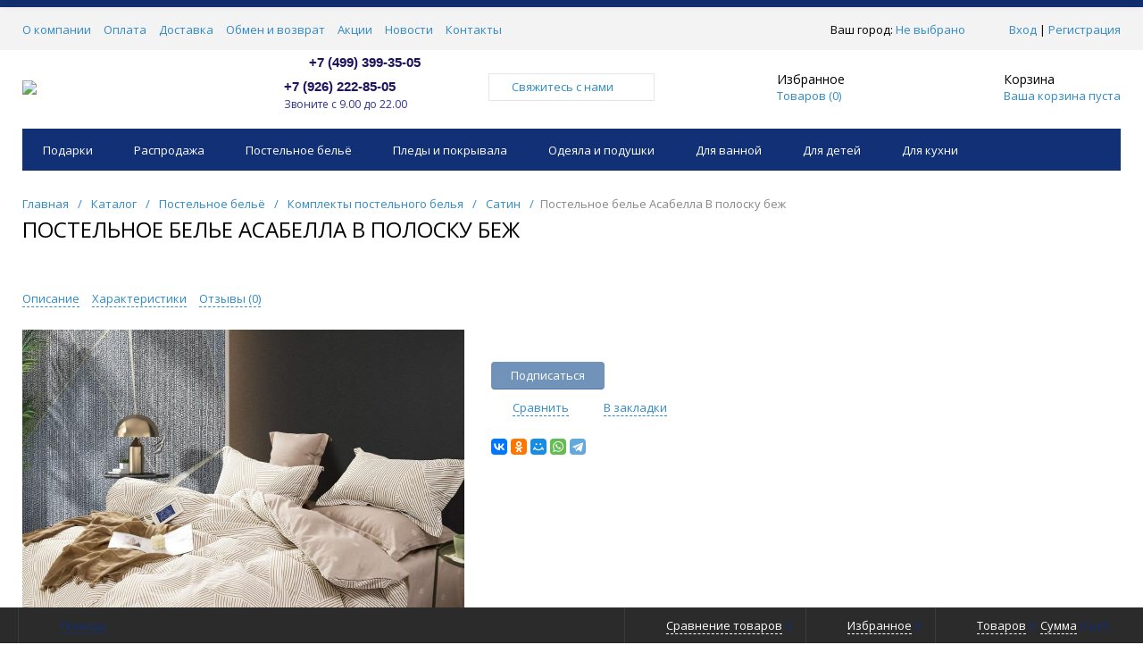

--- FILE ---
content_type: text/html; charset=UTF-8
request_url: https://galatekstil.ru/catalog/postelnoe_belye/komplekty_postelnogo_belya/satin_100_khlopok/postelnoe_bele_asabella_v_seruyu_polosku/
body_size: 21502
content:
<!DOCTYPE html>
<html xml:lang="ru" lang="ru" itemscope itemtype="http://schema.org/WebSite">
<head>
	<title>Постельное белье Асабелла В полоску беж купить недорого в интернет-магазине||Галактика текстиля</title>
	    <meta http-equiv="Content-Type" content="text/html; charset=UTF-8" />
<meta name="keywords" content="магазин постельного белья Постельное белье Асабелла В полоску беж, комплект постельного белья Постельное белье Асабелла В полоску беж, постельное белье Постельное белье Асабелла В полоску беж дешево, купить постельное белье Постельное белье Асабелла В полоску беж недорого, постельное белье Постельное белье Асабелла В полоску беж интернет магазин, сатиновое постельное бельеПостельное белье Асабелла В полоску беж  купить, купить комплект постельного белья Постельное белье Асабелла В полоску беж, постельное белье Постельное белье Асабелла В полоску беж недорого" />
<meta name="description" content="постельное белье асабелла в полоску беж покупайте в интернет-магазине выгодных покупок Галактика текстиля ➨. ➨Работаем в Москве по всей России с оплатой по факту получения заказа  ✓Выбирайте сейчас!" />
<link rel="canonical" href="https://galatekstil.ru/catalog/postelnoe_belye/komplekty_postelnogo_belya/satin_100_khlopok/postelnoe_bele_asabella_v_seruyu_polosku/" />
<script data-skip-moving="true">(function(w, d, n) {var cl = "bx-core";var ht = d.documentElement;var htc = ht ? ht.className : undefined;if (htc === undefined || htc.indexOf(cl) !== -1){return;}var ua = n.userAgent;if (/(iPad;)|(iPhone;)/i.test(ua)){cl += " bx-ios";}else if (/Windows/i.test(ua)){cl += ' bx-win';}else if (/Macintosh/i.test(ua)){cl += " bx-mac";}else if (/Linux/i.test(ua) && !/Android/i.test(ua)){cl += " bx-linux";}else if (/Android/i.test(ua)){cl += " bx-android";}cl += (/(ipad|iphone|android|mobile|touch)/i.test(ua) ? " bx-touch" : " bx-no-touch");cl += w.devicePixelRatio && w.devicePixelRatio >= 2? " bx-retina": " bx-no-retina";if (/AppleWebKit/.test(ua)){cl += " bx-chrome";}else if (/Opera/.test(ua)){cl += " bx-opera";}else if (/Firefox/.test(ua)){cl += " bx-firefox";}ht.className = htc ? htc + " " + cl : cl;})(window, document, navigator);</script>


<link href="/bitrix/js/ui/design-tokens/dist/ui.design-tokens.min.css?171689319423463" type="text/css"  rel="stylesheet" />
<link href="/bitrix/js/ui/fonts/opensans/ui.font.opensans.min.css?16876741752320" type="text/css"  rel="stylesheet" />
<link href="/bitrix/js/main/popup/dist/main.popup.bundle.min.css?175310376628056" type="text/css"  rel="stylesheet" />
<link href="/bitrix/cache/css/s1/prohome_default/page_f8da8613593bc5a80cdae0591a46d35b/page_f8da8613593bc5a80cdae0591a46d35b_v1.css?17652838976879" type="text/css"  rel="stylesheet" />
<link href="/bitrix/cache/css/s1/prohome_default/template_99f7093af7d404130afa2b978c4a8a56/template_99f7093af7d404130afa2b978c4a8a56_v1.css?1765283896461873" type="text/css"  data-template-style="true" rel="stylesheet" />







<!-- Begin Talk-Me {literal} -->

<!-- {/literal} End Talk-Me -->
<link href="/favicon.ico" rel="shortcut icon"  type="image/x-icon">
<meta http-equiv="X-UA-Compatible" content="IE=edge" />
<meta name="viewport" content="width=device-width, initial-scale=1.0">
<meta name="theme-color" content="#123075">
<link href="https://fonts.googleapis.com/css?family=Open+Sans:300,300i,400,400i,600,600i,700,700i,800,800i&amp;subset=cyrillic,cyrillic-ext" rel="stylesheet">
<meta property="gopro:module:version" content="4.5.0">
<meta property="og:type" content="website">
<meta property="twitter:card" content="summary">
<meta property="og:site_name" content="Галактика текстиля">
<meta property="og:url" content="https://galatekstil.ru/catalog/postelnoe_belye/komplekty_postelnogo_belya/satin_100_khlopok/postelnoe_bele_asabella_v_seruyu_polosku/">
<meta property="og:title" content="Постельное белье Асабелла В полоску беж купить недорого в интернет-магазине||Галактика текстиля">
<meta property="og:description" content="постельное белье асабелла в полоску беж покупайте в интернет-магазине выгодных покупок Галактика текстиля ➨. ➨Работаем в Москве по всей России с оплатой по факту получения заказа  ✓Выбирайте сейчас!">
<meta property="og:image" content="https://galatekstil.ru/upload/iblock/94f/dcoqzidogztkgc6bzgc9yq7b24qrmk6n.jpg">
<meta property="fb:app_id" content="1563001057081034">
<!-- dev2fun module opengraph -->
<meta property="og:title" content="Постельное белье Асабелла В полоску беж купить недорого в интернет-магазине||Галактика текстиля"/>
<meta property="og:description" content="постельное белье асабелла в полоску беж покупайте в интернет-магазине выгодных покупок Галактика текстиля ➨. ➨Работаем в Москве по всей России с оплатой по факт..."/>
<meta property="og:url" content="https://galatekstil.ru/catalog/postelnoe_belye/komplekty_postelnogo_belya/satin_100_khlopok/postelnoe_bele_asabella_v_seruyu_polosku/"/>
<meta property="og:type" content="website"/>
<meta property="og:site_name" content="Галактика текстиля"/>
<meta property="og:image" content="https://galatekstil.ru/upload/iblock/94f/dcoqzidogztkgc6bzgc9yq7b24qrmk6n.jpg"/>
<meta property="og:image:type" content="image/jpeg"/>
<meta property="og:image:width" content="990"/>
<meta property="og:image:height" content="902"/>
<!-- /dev2fun module opengraph -->



    <!--google analitics-->
 </head>
<body class="rsgopro adaptive prop_option_line_through circular tpanel1 header_type1 menu_horizontal1  header-fly__body-padding ">

    <!-- Yandex.Metrika counter -->
<noscript><div><img src="https://mc.yandex.ru/watch/38666395" style="position:absolute; left:-9999px;" alt="" /></div></noscript>
<!-- /Yandex.Metrika counter -->    
	<div id="panel"></div>
    
    <div id="svg-icons" style="display: none;"></div>
    
	<div class="body" itemscope itemtype="http://schema.org/WebPage"><!-- body -->

		<!-- header type -->
		
<!-- header fly -->
<div id="header-fly" class="header-fly js-header-fly text-left b-mmenu hidden-print">
	<!-- fly__shadow --><div class="header-fly__shadow">
		
	<div class="centering header-fly__white-bg"><div class="centeringin clearfix"><div class="header-fly__panel">

	<div class="header-fly__block logo logo-left hidden-xs">
<a href="/"><img src="/include/logo.png"></a>
		</div>
		<div class="header-fly__block header-fly__menu">
			<div class="hamburger js-hamburger js-fly-menu js-fly-menu-parent"><div class="hamburger-box"><div class="hamburger-inner"></div></div><span class="hamburger-name hidden-xs">Меню</span></div>
		</div>
		<div class="header-fly__block logo logo-center visible-xs">
<a href="/"><img src="/include/logo.png"></a>
		</div>
		<div class="header-fly__block phone link-dashed hidden-xs">
<b><span style="font-size: 11pt; color: #1d1363;">+7 (499) 399-35-05</span></b><br>
<b><span style="font-size: 11pt; color: #1d1363;">+7 (926) 222-85-05</span></b><span style="font-size: 12pt; color: #1d1363;"> </span><span style="font-size: 12pt; color: #1d1363;"><br>
 </span><span style="font-size: 9pt; color: #2f3192;">Звоните&nbsp;с 9.00 до 22.00</span><br>
 <b><span style="color: #2f3192; font-family: Arial, Helvetica;"><span style="color: #2f3192; font-family: Arial, Helvetica;"><a href="tel:+7926-222-85-05"></a></span><br>
 </span></b><br>		</div>
		<div class="header-fly__block callback link-dashed hidden-xs">
<a class="fancyajax fancybox.ajax recall" href="/include/popup/recall/?AJAX_CALL=Y" title="Заказать звонок">Заказать звонок</a>
		</div>
		<div class="header-fly__block search">


		<ul class="nav navbar-nav navbar-border-bottom navbar-right list-unstyled search-bar js-search-bar js-search-bar-mobile">
		<li>
			<span class="searchinhead__btn js-show-search-bar"><svg class="svg-icon"><use xmlns:xlink="http://www.w3.org/1999/xlink" xlink:href="#svg-search"></use></svg></span>
			<div class="search-open open js-search-open js-mobile">
	
	<div id="title-search-fly" class="searchinhead nowrap js-pseudo-focus-blur">
		<form class="js-form" action="/search/" data-starthidden="N" data-showsearchbar="1" data-window-width-jsopenser="992">
			<div class="searchinhead__flex">
				<label class="searchinhead__flexbox searchinhead__zoom js-pseudo-border-top js-pseudo-border-bottom js-pseudo-border-left" for="submit_search_title_XdqEv1"><svg class="svg-icon"><use xmlns:xlink="http://www.w3.org/1999/xlink" xlink:href="#svg-search"></use></svg></label>
				<div class="searchinhead__flexbox searchinhead__aroundtext js-pseudo-border-top js-pseudo-border-bottom"><input id="title-search-input-fly" class="searchinhead__input js-pseudo-focus-blur-input" type="text" name="q" value="" size="40" maxlength="50" autocomplete="off" placeholder="Введите название товара или артикул" /></div>
				<input class="nonep" type="submit" name="s" id="submit_search_title_XdqEv1" value="Поиск" />
				<label class="searchinhead__flexbox searchinhead__enter js-search-btn" for="submit_search_title_XdqEv1"><svg class="svg-icon"><use xmlns:xlink="http://www.w3.org/1999/xlink" xlink:href="#svg-search"></use></svg></label>
			</div>
		</form>
	</div>

				</div>
		</li>
	</ul>
	

		</div>
	</div></div></div>

	</div><!-- /fly__shadow -->

	<!-- fly shade --><div class="header-fly__menu-shade js-menu-shade">

<!-- personal panel --><div class="header-fly__personal header-fly__white-bg hidden-sm hidden-md hidden-lg">
<span class="header-fly__block auth">

<span class="authinhead2" id="inheadauthform_iIjGFB">
    <!--'start_frame_cache_inheadauthform_iIjGFB'-->                    <span class="guest"><span class="authinhead2__icon"><svg class="svg-icon"><use xmlns:xlink="http://www.w3.org/1999/xlink" xlink:href="#svg-4x-lock"></use></svg></span><a href="/auth/">Вход</a></span>
        
    <!--'end_frame_cache_inheadauthform_iIjGFB'--></span>
</span>
<span class="header-fly__block compare">
<!--'start_frame_cache_compare'-->
<a class="compare" href="/catalog/compare/"><svg class="svg-icon svg-icon-header"><use xmlns:xlink="http://www.w3.org/1999/xlink" xlink:href="#svg-4x-compare"></use></svg><span class="js-compare-prod-count header__circle"></span></a>

<!--'end_frame_cache_compare'--></span>
<span class="header-fly__block favorite">

<a class="favorite" href="/personal/favorite/"><svg class="svg-icon svg-icon-header"><use xmlns:xlink="http://www.w3.org/1999/xlink" xlink:href="#svg-4x-favorite"></use></svg><span class="js-favorite-prod-count header__circle">0</span></a>

</span>
<span class="header-fly__block basket">

<a class="basketline" href="/personal/cart/"><svg class="svg-icon svg-icon-header"><use xmlns:xlink="http://www.w3.org/1999/xlink" xlink:href="#svg-4x-cart"></use></svg><span class="hidden-xs hidden-sm">Корзина</span> <span class="js-basket-prod-count header__circle">0</span></a>


</span>
</div><!-- /personal panel -->

<!-- catalog menu --><div class="header-fly__catalog-menu js-fly-menu-children" data-count-subopen="0">

<ul class="fly-menu fly-menu__ul dropdown-menu list-unstyled js-fly-menu__parent-ul">
	
						<li class="fly-menu__li js-fly-menu__parent-li"><a href="/catalog/" class="js-fly-menu__open-sub root-item"><span>Каталог товаров</span><svg class="svg-icon arrow"><use xmlns:xlink="http://www.w3.org/1999/xlink" xlink:href="#svg-arrow-linear-right"></use></svg></a>
				<ul class="fly-menu__ul fly-menu__sub-menu js-fly-menu__parent-ul dropdown-menu list-unstyled"><li class="fly-menu__li visible-xs js-fly-menu__back"><a href="#"><svg class="svg-icon back"><use xmlns:xlink="http://www.w3.org/1999/xlink" xlink:href="#svg-4x-arrow-back"></use></svg>Назад</a></li><li class="fly-menu__li visible-xs fly-menu__duplication-name"><a href="/catalog/" class="js-fly-menu__parent-back"><span>Каталог товаров</span></a></li>
				
						<li class="fly-menu__li js-fly-menu__parent-li"><a href="/catalog/podarki/" class="js-fly-menu__open-sub "><span>Подарки</span><svg class="svg-icon arrow"><use xmlns:xlink="http://www.w3.org/1999/xlink" xlink:href="#svg-arrow-linear-right"></use></svg></a>
				<ul class="fly-menu__ul fly-menu__sub-menu js-fly-menu__parent-ul dropdown-menu list-unstyled"><li class="fly-menu__li visible-xs js-fly-menu__back"><a href="#"><svg class="svg-icon back"><use xmlns:xlink="http://www.w3.org/1999/xlink" xlink:href="#svg-4x-arrow-back"></use></svg>Назад</a></li><li class="fly-menu__li visible-xs fly-menu__duplication-name"><a href="/catalog/podarki/"><span>Подарки</span></a></li>
				
						<li class="fly-menu__li"><a href="/catalog/podarki/novogodnee_postelnoe_bele/" ><span>Новогоднее постельное белье</span></a></li>
				
						<li class="fly-menu__li"><a href="/catalog/podarki/novogodnie_pledy/" ><span>Новогодние пледы и покрывала</span></a></li>
				
						<li class="fly-menu__li"><a href="/catalog/podarki/novogodnie_podarki/" ><span>Новогодние подарки</span></a></li>
				
						<li class="fly-menu__li"><a href="/catalog/podarki/postelnoe_belye_s_loshadmi/" ><span>Постельное бельё С Лошадьми</span></a></li>
				
						<li class="fly-menu__li"><a href="/catalog/podarki/imennoe_postelnoe_belye/" ><span>Именное постельное бельё</span></a></li>
				
						<li class="fly-menu__li"><a href="/catalog/podarki/podarki_dlya_vlyublennykh/" ><span>Подарки для Любимых</span></a></li>
				
						<li class="fly-menu__li"><a href="/catalog/podarki/postelnoe_bele_s_logotipom/" ><span>Постельное белье с логотипом</span></a></li>
				
						<li class="fly-menu__li"><a href="/catalog/podarki/postelnoe_belye_s_sobakami/" ><span>Постельное бельё с Собаками</span></a></li>
				
						<li class="fly-menu__li"><a href="/catalog/podarki/postelnoe_bele_s_bykami_i_korovami/" ><span>Постельное белье с Быками и Коровами</span></a></li>
				
						<li class="fly-menu__li"><a href="/catalog/podarki/postelnoe_bele_s_myshami_/" ><span>Постельное белье с Мышами</span></a></li>
				
						<li class="fly-menu__li"><a href="/catalog/podarki/podarki_na_23_fevralya/" ><span>Подарки на 23 февраля</span></a></li>
				
						<li class="fly-menu__li"><a href="/catalog/podarki/podarki_na_8_marta/" ><span>Подарки на 8 марта</span></a></li>
						</ul></li>	
						<li class="fly-menu__li"><a href="/catalog/_rasprodazha/" ><span>Распродажа</span></a></li>
				
						<li class="fly-menu__li js-fly-menu__parent-li"><a href="/catalog/postelnoe_belye/" class="js-fly-menu__open-sub "><span>Постельное бельё</span><svg class="svg-icon arrow"><use xmlns:xlink="http://www.w3.org/1999/xlink" xlink:href="#svg-arrow-linear-right"></use></svg></a>
				<ul class="fly-menu__ul fly-menu__sub-menu js-fly-menu__parent-ul dropdown-menu list-unstyled"><li class="fly-menu__li visible-xs js-fly-menu__back"><a href="#"><svg class="svg-icon back"><use xmlns:xlink="http://www.w3.org/1999/xlink" xlink:href="#svg-4x-arrow-back"></use></svg>Назад</a></li><li class="fly-menu__li visible-xs fly-menu__duplication-name"><a href="/catalog/postelnoe_belye/"><span>Постельное бельё</span></a></li>
				
						<li class="fly-menu__li js-fly-menu__parent-li"><a href="/catalog/postelnoe_belye/komplekty_postelnogo_belya/" class="js-fly-menu__open-sub "><span>Комплекты постельного белья</span><svg class="svg-icon arrow"><use xmlns:xlink="http://www.w3.org/1999/xlink" xlink:href="#svg-arrow-linear-right"></use></svg></a>
				<ul class="fly-menu__ul fly-menu__sub-menu js-fly-menu__parent-ul dropdown-menu list-unstyled"><li class="fly-menu__li visible-xs js-fly-menu__back"><a href="#"><svg class="svg-icon back"><use xmlns:xlink="http://www.w3.org/1999/xlink" xlink:href="#svg-4x-arrow-back"></use></svg>Назад</a></li><li class="fly-menu__li visible-xs fly-menu__duplication-name"><a href="/catalog/postelnoe_belye/komplekty_postelnogo_belya/"><span>Комплекты постельного белья</span></a></li>
				
						<li class="fly-menu__li"><a href="/catalog/postelnoe_belye/komplekty_postelnogo_belya/prikolnoe_postelnoe_belje/" ><span>Прикольное постельное белье</span></a></li>
				
						<li class="fly-menu__li"><a href="/catalog/postelnoe_belye/komplekty_postelnogo_belya/postelnoe_bele_3d/" ><span>Постельное белье 3Д</span></a></li>
				
						<li class="fly-menu__li"><a href="/catalog/postelnoe_belye/komplekty_postelnogo_belya/satin_100_khlopok/"  class="selected"><span>Сатин</span></a></li>
				
						<li class="fly-menu__li"><a href="/catalog/postelnoe_belye/komplekty_postelnogo_belya/odnotonnoe_bele/" ><span>Однотонное белье</span></a></li>
				
						<li class="fly-menu__li"><a href="/catalog/postelnoe_belye/komplekty_postelnogo_belya/tensel/" ><span>Тенсел</span></a></li>
				
						<li class="fly-menu__li"><a href="/catalog/postelnoe_belye/komplekty_postelnogo_belya/svadebnoe_postelnoe_bele/" ><span>Свадебное постельное белье</span></a></li>
				
						<li class="fly-menu__li"><a href="/catalog/postelnoe_belye/komplekty_postelnogo_belya/elitnoe_postelnoe_bele/" ><span>Элитное постельное белье</span></a></li>
				
						<li class="fly-menu__li"><a href="/catalog/postelnoe_belye/komplekty_postelnogo_belya/zhakkard_100_khlopok/" ><span>Жаккард</span></a></li>
				
						<li class="fly-menu__li"><a href="/catalog/postelnoe_belye/komplekty_postelnogo_belya/ranfos_100_khlopok/" ><span>Ранфорс (100% хлопок)</span></a></li>
				
						<li class="fly-menu__li"><a href="/catalog/postelnoe_belye/komplekty_postelnogo_belya/flanel/" ><span>Фланель</span></a></li>
				
						<li class="fly-menu__li"><a href="/catalog/postelnoe_belye/komplekty_postelnogo_belya/nedorogoe_postelnoe_belje/" ><span>Недорогое постельное белье</span></a></li>
				
						<li class="fly-menu__li"><a href="/catalog/postelnoe_belye/komplekty_postelnogo_belya/poplin_100_khlopok/" ><span>Поплин (100% хлопок)</span></a></li>
				
						<li class="fly-menu__li"><a href="/catalog/postelnoe_belye/komplekty_postelnogo_belya/byaz/" ><span>Бязь</span></a></li>
				
						<li class="fly-menu__li"><a href="/catalog/postelnoe_belye/komplekty_postelnogo_belya/perkal/" ><span>Перкаль</span></a></li>
				
						<li class="fly-menu__li"><a href="/catalog/postelnoe_belye/komplekty_postelnogo_belya/bambuk/" ><span>Бамбук</span></a></li>
						</ul></li>	
						<li class="fly-menu__li"><a href="/catalog/postelnoe_belye/komplekty_dlya_sna_s_odeyalom/" ><span>Комплекты для сна с одеялом/покрывалом</span></a></li>
				
						<li class="fly-menu__li"><a href="/catalog/postelnoe_belye/galaktika/" ><span>Космическое постельное белье</span></a></li>
				
						<li class="fly-menu__li"><a href="/catalog/postelnoe_belye/postelnoe_bele_znaki_zodiaka/" ><span>Постельное белье Знаки зодиака</span></a></li>
				
						<li class="fly-menu__li"><a href="/catalog/postelnoe_belye/postelnoe_bele_s_babochkami/" ><span>Постельное белье с Бабочками</span></a></li>
				
						<li class="fly-menu__li"><a href="/catalog/postelnoe_belye/prostyni_na_rezinke/" ><span>Простыни на резинке</span></a></li>
				
						<li class="fly-menu__li"><a href="/catalog/postelnoe_belye/prostyni_bez_rezinki/" ><span>Простыни без резинки</span></a></li>
				
						<li class="fly-menu__li"><a href="/catalog/postelnoe_belye/makhrovye_prostyni/" ><span>Махровые простыни</span></a></li>
				
						<li class="fly-menu__li"><a href="/catalog/postelnoe_belye/navolochki/" ><span>Наволочки</span></a></li>
				
						<li class="fly-menu__li"><a href="/catalog/postelnoe_belye/pododeyalniki/" ><span>Пододеяльники</span></a></li>
				
						<li class="fly-menu__li"><a href="/catalog/postelnoe_belye/dekorativnye_navolochki/" ><span>Декоративные наволочки</span></a></li>
						</ul></li>	
						<li class="fly-menu__li js-fly-menu__parent-li"><a href="/catalog/pledy_i_pokryvala/" class="js-fly-menu__open-sub "><span>Пледы и покрывала</span><svg class="svg-icon arrow"><use xmlns:xlink="http://www.w3.org/1999/xlink" xlink:href="#svg-arrow-linear-right"></use></svg></a>
				<ul class="fly-menu__ul fly-menu__sub-menu js-fly-menu__parent-ul dropdown-menu list-unstyled"><li class="fly-menu__li visible-xs js-fly-menu__back"><a href="#"><svg class="svg-icon back"><use xmlns:xlink="http://www.w3.org/1999/xlink" xlink:href="#svg-4x-arrow-back"></use></svg>Назад</a></li><li class="fly-menu__li visible-xs fly-menu__duplication-name"><a href="/catalog/pledy_i_pokryvala/"><span>Пледы и покрывала</span></a></li>
				
						<li class="fly-menu__li"><a href="/catalog/pledy_i_pokryvala/pledy/" ><span>Пледы</span></a></li>
				
						<li class="fly-menu__li"><a href="/catalog/pledy_i_pokryvala/pokryvala/" ><span>Покрывала</span></a></li>
				
						<li class="fly-menu__li"><a href="/catalog/pledy_i_pokryvala/elitnye_pledy/" ><span>Элитные пледы</span></a></li>
				
						<li class="fly-menu__li"><a href="/catalog/pledy_i_pokryvala/pokryvala_i_pledy_kosmos/" ><span>Покрывала и пледы Космос</span></a></li>
						</ul></li>	
						<li class="fly-menu__li js-fly-menu__parent-li"><a href="/catalog/odeyala_i_podushki/" class="js-fly-menu__open-sub "><span>Одеяла и подушки</span><svg class="svg-icon arrow"><use xmlns:xlink="http://www.w3.org/1999/xlink" xlink:href="#svg-arrow-linear-right"></use></svg></a>
				<ul class="fly-menu__ul fly-menu__sub-menu js-fly-menu__parent-ul dropdown-menu list-unstyled"><li class="fly-menu__li visible-xs js-fly-menu__back"><a href="#"><svg class="svg-icon back"><use xmlns:xlink="http://www.w3.org/1999/xlink" xlink:href="#svg-4x-arrow-back"></use></svg>Назад</a></li><li class="fly-menu__li visible-xs fly-menu__duplication-name"><a href="/catalog/odeyala_i_podushki/"><span>Одеяла и подушки</span></a></li>
				
						<li class="fly-menu__li"><a href="/catalog/odeyala_i_podushki/odeyala2/" ><span>Одеяла</span></a></li>
				
						<li class="fly-menu__li js-fly-menu__parent-li"><a href="/catalog/odeyala_i_podushki/podushki2/" class="js-fly-menu__open-sub "><span>Подушки</span><svg class="svg-icon arrow"><use xmlns:xlink="http://www.w3.org/1999/xlink" xlink:href="#svg-arrow-linear-right"></use></svg></a>
				<ul class="fly-menu__ul fly-menu__sub-menu js-fly-menu__parent-ul dropdown-menu list-unstyled"><li class="fly-menu__li visible-xs js-fly-menu__back"><a href="#"><svg class="svg-icon back"><use xmlns:xlink="http://www.w3.org/1999/xlink" xlink:href="#svg-4x-arrow-back"></use></svg>Назад</a></li><li class="fly-menu__li visible-xs fly-menu__duplication-name"><a href="/catalog/odeyala_i_podushki/podushki2/"><span>Подушки</span></a></li>
				
						<li class="fly-menu__li"><a href="/catalog/odeyala_i_podushki/podushki2/klassicheskie_podushki/" ><span>Классические подушки</span></a></li>
				
						<li class="fly-menu__li"><a href="/catalog/odeyala_i_podushki/podushki2/dekorativnye_podushki2/" ><span>Декоративные подушки</span></a></li>
				
						<li class="fly-menu__li"><a href="/catalog/odeyala_i_podushki/podushki2/podushki_na_stul2/" ><span>Подушки на стул</span></a></li>
						</ul></li></ul></li>	
						<li class="fly-menu__li js-fly-menu__parent-li"><a href="/catalog/dlya_vannoy/" class="js-fly-menu__open-sub "><span>Для ванной</span><svg class="svg-icon arrow"><use xmlns:xlink="http://www.w3.org/1999/xlink" xlink:href="#svg-arrow-linear-right"></use></svg></a>
				<ul class="fly-menu__ul fly-menu__sub-menu js-fly-menu__parent-ul dropdown-menu list-unstyled"><li class="fly-menu__li visible-xs js-fly-menu__back"><a href="#"><svg class="svg-icon back"><use xmlns:xlink="http://www.w3.org/1999/xlink" xlink:href="#svg-4x-arrow-back"></use></svg>Назад</a></li><li class="fly-menu__li visible-xs fly-menu__duplication-name"><a href="/catalog/dlya_vannoy/"><span>Для ванной</span></a></li>
				
						<li class="fly-menu__li"><a href="/catalog/dlya_vannoy/polotentsa/" ><span>Полотенца</span></a></li>
				
						<li class="fly-menu__li"><a href="/catalog/dlya_vannoy/kovriki_dlya_vannoy/" ><span>Коврики для ванной</span></a></li>
				
						<li class="fly-menu__li"><a href="/catalog/dlya_vannoy/nabory_dlya_sauny/" ><span>Наборы для сауны</span></a></li>
						</ul></li>	
						<li class="fly-menu__li js-fly-menu__parent-li"><a href="/catalog/dlya_detey/" class="js-fly-menu__open-sub "><span>Для детей</span><svg class="svg-icon arrow"><use xmlns:xlink="http://www.w3.org/1999/xlink" xlink:href="#svg-arrow-linear-right"></use></svg></a>
				<ul class="fly-menu__ul fly-menu__sub-menu js-fly-menu__parent-ul dropdown-menu list-unstyled"><li class="fly-menu__li visible-xs js-fly-menu__back"><a href="#"><svg class="svg-icon back"><use xmlns:xlink="http://www.w3.org/1999/xlink" xlink:href="#svg-4x-arrow-back"></use></svg>Назад</a></li><li class="fly-menu__li visible-xs fly-menu__duplication-name"><a href="/catalog/dlya_detey/"><span>Для детей</span></a></li>
				
						<li class="fly-menu__li"><a href="/catalog/dlya_detey/detskoe_postelnoe_belye/" ><span>Детское постельное бельё</span></a></li>
				
						<li class="fly-menu__li"><a href="/catalog/dlya_detey/detskie_odeyala/" ><span>Детские одеяла</span></a></li>
				
						<li class="fly-menu__li"><a href="/catalog/dlya_detey/detskie_podushki/" ><span>Детские подушки</span></a></li>
				
						<li class="fly-menu__li"><a href="/catalog/dlya_detey/detskie_pledy/" ><span>Детские пледы</span></a></li>
				
						<li class="fly-menu__li"><a href="/catalog/dlya_detey/detskie_pokryvala/" ><span>Детские покрывала</span></a></li>
				
						<li class="fly-menu__li"><a href="/catalog/dlya_detey/detskie_khalaty/" ><span>Детские халаты и пижамы</span></a></li>
				
						<li class="fly-menu__li"><a href="/catalog/dlya_detey/detskie_polotentsa/" ><span>Детские полотенца</span></a></li>
						</ul></li>	
						<li class="fly-menu__li js-fly-menu__parent-li"><a href="/catalog/dlya_kukhni/" class="js-fly-menu__open-sub "><span>Для кухни</span><svg class="svg-icon arrow"><use xmlns:xlink="http://www.w3.org/1999/xlink" xlink:href="#svg-arrow-linear-right"></use></svg></a>
				<ul class="fly-menu__ul fly-menu__sub-menu js-fly-menu__parent-ul dropdown-menu list-unstyled"><li class="fly-menu__li visible-xs js-fly-menu__back"><a href="#"><svg class="svg-icon back"><use xmlns:xlink="http://www.w3.org/1999/xlink" xlink:href="#svg-4x-arrow-back"></use></svg>Назад</a></li><li class="fly-menu__li visible-xs fly-menu__duplication-name"><a href="/catalog/dlya_kukhni/"><span>Для кухни</span></a></li>
				
						<li class="fly-menu__li"><a href="/catalog/dlya_kukhni/skaterti/" ><span>Скатерти</span></a></li>
				
						<li class="fly-menu__li"><a href="/catalog/dlya_kukhni/kukhonnye_polotentsa/" ><span>Кухонные полотенца</span></a></li>
				
						<li class="fly-menu__li"><a href="/catalog/dlya_kukhni/rukavitsy_prikhvatki_fartuki/" ><span>Рукавицы, прихватки, фартуки</span></a></li>
						</ul></li>	
						<li class="fly-menu__li js-fly-menu__parent-li"><a href="/catalog/odezhda_dlya_doma/" class="js-fly-menu__open-sub "><span>Одежда для дома</span><svg class="svg-icon arrow"><use xmlns:xlink="http://www.w3.org/1999/xlink" xlink:href="#svg-arrow-linear-right"></use></svg></a>
				<ul class="fly-menu__ul fly-menu__sub-menu js-fly-menu__parent-ul dropdown-menu list-unstyled"><li class="fly-menu__li visible-xs js-fly-menu__back"><a href="#"><svg class="svg-icon back"><use xmlns:xlink="http://www.w3.org/1999/xlink" xlink:href="#svg-4x-arrow-back"></use></svg>Назад</a></li><li class="fly-menu__li visible-xs fly-menu__duplication-name"><a href="/catalog/odezhda_dlya_doma/"><span>Одежда для дома</span></a></li>
				
						<li class="fly-menu__li"><a href="/catalog/odezhda_dlya_doma/kostyumy_dlya_doma_i_otdykha/" ><span>Костюмы для дома и отдыха</span></a></li>
				
						<li class="fly-menu__li js-fly-menu__parent-li"><a href="/catalog/odezhda_dlya_doma/khalaty/" class="js-fly-menu__open-sub "><span>Халаты</span><svg class="svg-icon arrow"><use xmlns:xlink="http://www.w3.org/1999/xlink" xlink:href="#svg-arrow-linear-right"></use></svg></a>
				<ul class="fly-menu__ul fly-menu__sub-menu js-fly-menu__parent-ul dropdown-menu list-unstyled"><li class="fly-menu__li visible-xs js-fly-menu__back"><a href="#"><svg class="svg-icon back"><use xmlns:xlink="http://www.w3.org/1999/xlink" xlink:href="#svg-4x-arrow-back"></use></svg>Назад</a></li><li class="fly-menu__li visible-xs fly-menu__duplication-name"><a href="/catalog/odezhda_dlya_doma/khalaty/"><span>Халаты</span></a></li>
				
						<li class="fly-menu__li"><a href="/catalog/odezhda_dlya_doma/khalaty/zhenskie_khalaty/" ><span>Женские халаты</span></a></li>
				
						<li class="fly-menu__li"><a href="/catalog/odezhda_dlya_doma/khalaty/muzhskie_khalaty/" ><span>Мужские халаты</span></a></li>
						</ul></li>	
						<li class="fly-menu__li js-fly-menu__parent-li"><a href="/catalog/odezhda_dlya_doma/pizhamy/" class="js-fly-menu__open-sub "><span>Пижамы</span><svg class="svg-icon arrow"><use xmlns:xlink="http://www.w3.org/1999/xlink" xlink:href="#svg-arrow-linear-right"></use></svg></a>
				<ul class="fly-menu__ul fly-menu__sub-menu js-fly-menu__parent-ul dropdown-menu list-unstyled"><li class="fly-menu__li visible-xs js-fly-menu__back"><a href="#"><svg class="svg-icon back"><use xmlns:xlink="http://www.w3.org/1999/xlink" xlink:href="#svg-4x-arrow-back"></use></svg>Назад</a></li><li class="fly-menu__li visible-xs fly-menu__duplication-name"><a href="/catalog/odezhda_dlya_doma/pizhamy/"><span>Пижамы</span></a></li>
				
						<li class="fly-menu__li"><a href="/catalog/odezhda_dlya_doma/pizhamy/pizhama_zhenskaya/" ><span>Женские пижамы</span></a></li>
						</ul></li></ul></li>	
						<li class="fly-menu__li"><a href="/catalog/shtory/" ><span>Шторы</span></a></li>
				
						<li class="fly-menu__li js-fly-menu__parent-li"><a href="/catalog/matrasy/" class="js-fly-menu__open-sub "><span>Наматрасники и матрасы</span><svg class="svg-icon arrow"><use xmlns:xlink="http://www.w3.org/1999/xlink" xlink:href="#svg-arrow-linear-right"></use></svg></a>
				<ul class="fly-menu__ul fly-menu__sub-menu js-fly-menu__parent-ul dropdown-menu list-unstyled"><li class="fly-menu__li visible-xs js-fly-menu__back"><a href="#"><svg class="svg-icon back"><use xmlns:xlink="http://www.w3.org/1999/xlink" xlink:href="#svg-4x-arrow-back"></use></svg>Назад</a></li><li class="fly-menu__li visible-xs fly-menu__duplication-name"><a href="/catalog/matrasy/"><span>Наматрасники и матрасы</span></a></li>
				
						<li class="fly-menu__li"><a href="/catalog/matrasy/namatrasniki_i_chekhly_dlya_matrasov/" ><span>Наматрасники и чехлы для матрасов</span></a></li>
				
						<li class="fly-menu__li"><a href="/catalog/matrasy/matrasy2/" ><span>Матрасы</span></a></li>
						</ul></li>	
						<li class="fly-menu__li"><a href="/catalog/kovriki_dlya_kamina_i_pechki/" ><span>Коврики для камина и печки</span></a></li>
						</ul></li>	
						<li class="fly-menu__li"><a href="/about/" class="root-item"><span>О компании</span></a></li>
				
						<li class="fly-menu__li"><a href="/news/" class="root-item"><span>Новости</span></a></li>
				
						<li class="fly-menu__li"><a href="/action/" class="root-item"><span>Акции</span></a></li>
				
						<li class="fly-menu__li"><a href="/delivery/" class="root-item"><span>Доставка</span></a></li>
				
						<li class="fly-menu__li"><a href="/payment/" class="root-item"><span>Оплата</span></a></li>
				
						<li class="fly-menu__li"><a href="/contacts/" class="root-item"><span>Контакты</span></a></li>
			
</ul>
</div><!-- /catalog menu -->

<div class="header-fly__footer header-fly__subopen-hide header-fly__white-bg hidden-sm hidden-md hidden-lg">
<span class="header-fly__footer-block"></span>
<span class="header-fly__footer-block">
<b><span style="font-size: 11pt; color: #1d1363;">+7 (499) 399-35-05</span></b><br>
<b><span style="font-size: 11pt; color: #1d1363;">+7 (926) 222-85-05</span></b><span style="font-size: 12pt; color: #1d1363;"> </span><span style="font-size: 12pt; color: #1d1363;"><br>
 </span><span style="font-size: 9pt; color: #2f3192;">Звоните&nbsp;с 9.00 до 22.00</span><br>
 <b><span style="color: #2f3192; font-family: Arial, Helvetica;"><span style="color: #2f3192; font-family: Arial, Helvetica;"><a href="tel:+7926-222-85-05"></a></span><br>
 </span></b><br></span>
<span class="header-fly__footer-block">
09:00-22:00
</span>
<span class="header-fly__footer-block">
<a class="fancyajax fancybox.ajax recall" href="/include/popup/recall/?AJAX_CALL=Y" title="Заказать звонок">Заказать звонок</a>
</span>
</div>

	</div><!-- /fly shade -->
</div>
<!-- /header fly -->

		
		
<!-- tpanel1 -->
<div id="tpanel" class="tpanel js-tpanel mod-background hidden-print">
	<div class="tline"></div>

	<div class="centering">
		<div class="centeringin clearfix">

<div class="authandlocation nowrap">

<div class="b-location" id="topline-location">
    <span>Ваш город: </span><!--'start_frame_cache_topline-location'--><a class="b-topline-location__link fancyajax fancybox.ajax big" href="/include/popup/mycity/" title="Ваш город?">Не выбрано<svg class="svg-icon"><use xmlns:xlink="http://www.w3.org/1999/xlink" xlink:href="#svg-arrow-filled-down"></use></svg></a>

    
    

    <!--'end_frame_cache_topline-location'--></div>


<div class="authinhead" id="inheadauthform_8k8aZS">
    <!--'start_frame_cache_inheadauthform_8k8aZS'-->                    <div class="authinheadinner guest"><svg class="svg-icon"><use xmlns:xlink="http://www.w3.org/1999/xlink" xlink:href="#svg-lock"></use></svg><a href="/auth/">Вход</a> | <a href="/auth/?register=yes">Регистрация</a>
            </div>
        
	<!--'end_frame_cache_inheadauthform_8k8aZS'--></div>
</div>

<div class="tpanel_menu clearfix mobile_hide"><a href="/about/">О компании</a><a href="/payment/">Оплата</a><a href="/delivery/">Доставка</a><a href="/obmen-i-vozvrat/">Обмен и возврат</a><a href="/action/">Акции</a><a href="/news/">Новости</a><a href="/contacts/">Контакты</a></div>
		</div>
	</div>
</div>
<!-- /tpanel1 -->

		
<!-- header type1 -->
<div id="header" class="header js-header">
	<div class="centering">
		<div class="centeringin clearfix">
			<div class="logo column1">
				<div class="column1inner">
<a href="/"><img src="/include/logo.png"></a>
				</div>
			</div>
			<div class="phone column1 nowrap">
				<div class="column1inner">
					<svg class="svg-icon"><use xmlns:xlink="http://www.w3.org/1999/xlink" xlink:href="#svg-handphone"></use></svg>
<b><span style="font-size: 11pt; color: #1d1363;">+7 (499) 399-35-05</span></b><br>
<b><span style="font-size: 11pt; color: #1d1363;">+7 (926) 222-85-05</span></b><span style="font-size: 12pt; color: #1d1363;"> </span><span style="font-size: 12pt; color: #1d1363;"><br>
 </span><span style="font-size: 9pt; color: #2f3192;">Звоните&nbsp;с 9.00 до 22.00</span><br>
 <b><span style="color: #2f3192; font-family: Arial, Helvetica;"><span style="color: #2f3192; font-family: Arial, Helvetica;"><a href="tel:+7926-222-85-05"></a></span><br>
 </span></b><br>				</div>
			</div>
			<div class="callback column1 nowrap hidden-print">
				<div class="column1inner">
<a class="fancyajax fancybox.ajax big" href="/include/popup/nasvyazi/" title="Мы всегда на связи">Свяжитесь с нами<svg class="svg-icon"><use xmlns:xlink="http://www.w3.org/1999/xlink" xlink:href="#svg-arrow-filled-down"></use></svg></a>
				</div>
			</div>
			<div class="favorite column1 nowrap hidden-print">
				<div class="column1inner">
<div class="rsfavorite">
	<a id="inheadfavorite" href="/personal/favorite/">
		<!--'start_frame_cache_inheadfavorite'-->			<svg class="svg-icon"><use xmlns:xlink="http://www.w3.org/1999/xlink" xlink:href="#svg-favorite-list"></use></svg>
			<div class="title opensansbold">Избранное</div>
			<div class="descr">Товаров&nbsp;(<span id="favorinfo">0</span>)</div>
		<!--'end_frame_cache_inheadfavorite'-->	</a>
</div>
				</div>
			</div>
			<div class="basket column1 nowrap hidden-print">
				<div class="column1inner">

<div class="header-basket">
	<a class="header-basket__link" href="/personal/cart/">
		<svg class="svg-icon"><use xmlns:xlink="http://www.w3.org/1999/xlink" xlink:href="#svg-cart-3"></use></svg>
		<div class="header-basket__info">
			<div class="header-basket__title opensansbold">Корзина</div>
			<div id="basketinfo" class="header-basket__descr"><!--'start_frame_cache_basketinfo'-->Ваша корзина пуста<!--'end_frame_cache_basketinfo'--></div>
		</div>
	</a>
</div>
				</div>
			</div>
		</div>
	</div>
</div>
<!-- /header type1 -->

		
<!-- menu horizontal1 -->
<div id="menu" class="menu js-menu hidden-print">
	<div class="centering">
		<div class="centeringin clearfix">
			<div class="row">
				<div class="col-xs-12 col-sm-12 col-md-12 col-lg-12">
					<div class="b-mmenu type2 navbar-default">
						<button type="button" class="b-mmenu__toggle navbar-toggle" data-toggle="collapse" data-target=".navbar-responsive-collapse">
							<span class="full-width-menu">Меню</span>
							<span class="icon-toggle">
								<span class="icon-bar"></span>
								<span class="icon-bar"></span>
								<span class="icon-bar"></span>
							</span>
						</button>
						<div class="collapse navbar-collapse navbar-responsive-collapse">
  
	<ul class="nav navbar-nav list-unstyled main-menu-nav">
									<li class="dropdown lvl1 " id="element0">
					<a href="/catalog/podarki/" class="dropdown-toggle" data-toggle="dropdown">
						Подарки													<span class="js-opener submenu-opener visible-xs">
								<svg class="icon-plus svg-icon"><use xmlns:xlink="http://www.w3.org/1999/xlink" xlink:href="#svg-plus"></use></svg>
								<svg class="icon-minus svg-icon"><use xmlns:xlink="http://www.w3.org/1999/xlink" xlink:href="#svg-minus"></use></svg>
							</span>
											</a>
																				<ul class="dropdown-menu list-unstyled">
													<li class=""><a href="/catalog/podarki/novogodnee_postelnoe_bele/">Новогоднее постельное белье</a>
																												<li class=""><a href="/catalog/podarki/novogodnie_pledy/">Новогодние пледы и покрывала</a>
																												<li class=""><a href="/catalog/podarki/novogodnie_podarki/">Новогодние подарки</a>
																												<li class=""><a href="/catalog/podarki/postelnoe_belye_s_loshadmi/">Постельное бельё С Лошадьми</a>
																												<li class=""><a href="/catalog/podarki/imennoe_postelnoe_belye/">Именное постельное бельё</a>
																												<li class=""><a href="/catalog/podarki/podarki_dlya_vlyublennykh/">Подарки для Любимых</a>
																												<li class=""><a href="/catalog/podarki/postelnoe_bele_s_logotipom/">Постельное белье с логотипом</a>
																												<li class=""><a href="/catalog/podarki/postelnoe_belye_s_sobakami/">Постельное бельё с Собаками</a>
																												<li class=""><a href="/catalog/podarki/postelnoe_bele_s_bykami_i_korovami/">Постельное белье с Быками и Коровами</a>
																												<li class=""><a href="/catalog/podarki/postelnoe_bele_s_myshami_/">Постельное белье с Мышами</a>
																												<li class=""><a href="/catalog/podarki/podarki_na_23_fevralya/">Подарки на 23 февраля</a>
																												<li class=""><a href="/catalog/podarki/podarki_na_8_marta/">Подарки на 8 марта</a>
												</li></ul>							<li class="dropdown lvl1 " id="element13">
					<a href="/catalog/_rasprodazha/" class="dropdown-toggle" data-toggle="dropdown">
						Распродажа											</a>
															<li class="dropdown lvl1 " id="element14">
					<a href="/catalog/postelnoe_belye/" class="dropdown-toggle" data-toggle="dropdown">
						Постельное бельё													<span class="js-opener submenu-opener visible-xs">
								<svg class="icon-plus svg-icon"><use xmlns:xlink="http://www.w3.org/1999/xlink" xlink:href="#svg-plus"></use></svg>
								<svg class="icon-minus svg-icon"><use xmlns:xlink="http://www.w3.org/1999/xlink" xlink:href="#svg-minus"></use></svg>
							</span>
											</a>
																				<ul class="dropdown-menu list-unstyled">
													<li class="dropdown-submenu ">
						<a href="/catalog/postelnoe_belye/komplekty_postelnogo_belya/">
							Комплекты постельного белья															<svg class="visible-md visible-lg svg-icon arrow"><use xmlns:xlink="http://www.w3.org/1999/xlink" xlink:href="#svg-arrow-linear-right"></use></svg>
								<span class="js-opener submenu-opener visible-xs">
									<svg class="icon-plus svg-icon"><use xmlns:xlink="http://www.w3.org/1999/xlink" xlink:href="#svg-plus"></use></svg>
									<svg class="icon-minus svg-icon"><use xmlns:xlink="http://www.w3.org/1999/xlink" xlink:href="#svg-minus"></use></svg>
								</span>
													</a>
						<ul class="dropdown-menu list-unstyled">
																												<li class=""><a href="/catalog/postelnoe_belye/komplekty_postelnogo_belya/prikolnoe_postelnoe_belje/">Прикольное постельное белье</a>
																												<li class=""><a href="/catalog/postelnoe_belye/komplekty_postelnogo_belya/postelnoe_bele_3d/">Постельное белье 3Д</a>
																												<li class="active"><a href="/catalog/postelnoe_belye/komplekty_postelnogo_belya/satin_100_khlopok/">Сатин</a>
																												<li class=""><a href="/catalog/postelnoe_belye/komplekty_postelnogo_belya/odnotonnoe_bele/">Однотонное белье</a>
																												<li class=""><a href="/catalog/postelnoe_belye/komplekty_postelnogo_belya/tensel/">Тенсел</a>
																												<li class=""><a href="/catalog/postelnoe_belye/komplekty_postelnogo_belya/svadebnoe_postelnoe_bele/">Свадебное постельное белье</a>
																												<li class=""><a href="/catalog/postelnoe_belye/komplekty_postelnogo_belya/elitnoe_postelnoe_bele/">Элитное постельное белье</a>
																												<li class=""><a href="/catalog/postelnoe_belye/komplekty_postelnogo_belya/zhakkard_100_khlopok/">Жаккард</a>
																												<li class=""><a href="/catalog/postelnoe_belye/komplekty_postelnogo_belya/ranfos_100_khlopok/">Ранфорс (100% хлопок)</a>
																												<li class=""><a href="/catalog/postelnoe_belye/komplekty_postelnogo_belya/flanel/">Фланель</a>
																												<li class=""><a href="/catalog/postelnoe_belye/komplekty_postelnogo_belya/nedorogoe_postelnoe_belje/">Недорогое постельное белье</a>
																												<li class=""><a href="/catalog/postelnoe_belye/komplekty_postelnogo_belya/poplin_100_khlopok/">Поплин (100% хлопок)</a>
																												<li class=""><a href="/catalog/postelnoe_belye/komplekty_postelnogo_belya/byaz/">Бязь</a>
																												<li class=""><a href="/catalog/postelnoe_belye/komplekty_postelnogo_belya/perkal/">Перкаль</a>
																												<li class=""><a href="/catalog/postelnoe_belye/komplekty_postelnogo_belya/bambuk/">Бамбук</a>
												</li></ul>																<li class=""><a href="/catalog/postelnoe_belye/komplekty_dlya_sna_s_odeyalom/">Комплекты для сна с одеялом/покрывалом</a>
																												<li class=""><a href="/catalog/postelnoe_belye/galaktika/">Космическое постельное белье</a>
																												<li class=""><a href="/catalog/postelnoe_belye/postelnoe_bele_znaki_zodiaka/">Постельное белье Знаки зодиака</a>
																												<li class=""><a href="/catalog/postelnoe_belye/postelnoe_bele_s_babochkami/">Постельное белье с Бабочками</a>
																												<li class=""><a href="/catalog/postelnoe_belye/prostyni_na_rezinke/">Простыни на резинке</a>
																												<li class=""><a href="/catalog/postelnoe_belye/prostyni_bez_rezinki/">Простыни без резинки</a>
																												<li class=""><a href="/catalog/postelnoe_belye/makhrovye_prostyni/">Махровые простыни</a>
																												<li class=""><a href="/catalog/postelnoe_belye/navolochki/">Наволочки</a>
																												<li class=""><a href="/catalog/postelnoe_belye/pododeyalniki/">Пододеяльники</a>
																												<li class=""><a href="/catalog/postelnoe_belye/dekorativnye_navolochki/">Декоративные наволочки</a>
												</li></ul>							<li class="dropdown lvl1 " id="element41">
					<a href="/catalog/pledy_i_pokryvala/" class="dropdown-toggle" data-toggle="dropdown">
						Пледы и покрывала													<span class="js-opener submenu-opener visible-xs">
								<svg class="icon-plus svg-icon"><use xmlns:xlink="http://www.w3.org/1999/xlink" xlink:href="#svg-plus"></use></svg>
								<svg class="icon-minus svg-icon"><use xmlns:xlink="http://www.w3.org/1999/xlink" xlink:href="#svg-minus"></use></svg>
							</span>
											</a>
																				<ul class="dropdown-menu list-unstyled">
													<li class=""><a href="/catalog/pledy_i_pokryvala/pledy/">Пледы</a>
																												<li class=""><a href="/catalog/pledy_i_pokryvala/pokryvala/">Покрывала</a>
																												<li class=""><a href="/catalog/pledy_i_pokryvala/elitnye_pledy/">Элитные пледы</a>
																												<li class=""><a href="/catalog/pledy_i_pokryvala/pokryvala_i_pledy_kosmos/">Покрывала и пледы Космос</a>
												</li></ul>							<li class="dropdown lvl1 " id="element46">
					<a href="/catalog/odeyala_i_podushki/" class="dropdown-toggle" data-toggle="dropdown">
						Одеяла и подушки													<span class="js-opener submenu-opener visible-xs">
								<svg class="icon-plus svg-icon"><use xmlns:xlink="http://www.w3.org/1999/xlink" xlink:href="#svg-plus"></use></svg>
								<svg class="icon-minus svg-icon"><use xmlns:xlink="http://www.w3.org/1999/xlink" xlink:href="#svg-minus"></use></svg>
							</span>
											</a>
																				<ul class="dropdown-menu list-unstyled">
													<li class=""><a href="/catalog/odeyala_i_podushki/odeyala2/">Одеяла</a>
																												<li class="dropdown-submenu ">
						<a href="/catalog/odeyala_i_podushki/podushki2/">
							Подушки															<svg class="visible-md visible-lg svg-icon arrow"><use xmlns:xlink="http://www.w3.org/1999/xlink" xlink:href="#svg-arrow-linear-right"></use></svg>
								<span class="js-opener submenu-opener visible-xs">
									<svg class="icon-plus svg-icon"><use xmlns:xlink="http://www.w3.org/1999/xlink" xlink:href="#svg-plus"></use></svg>
									<svg class="icon-minus svg-icon"><use xmlns:xlink="http://www.w3.org/1999/xlink" xlink:href="#svg-minus"></use></svg>
								</span>
													</a>
						<ul class="dropdown-menu list-unstyled">
																												<li class=""><a href="/catalog/odeyala_i_podushki/podushki2/klassicheskie_podushki/">Классические подушки</a>
																												<li class=""><a href="/catalog/odeyala_i_podushki/podushki2/dekorativnye_podushki2/">Декоративные подушки</a>
																												<li class=""><a href="/catalog/odeyala_i_podushki/podushki2/podushki_na_stul2/">Подушки на стул</a>
												</li></ul></li></ul>							<li class="dropdown lvl1 " id="element52">
					<a href="/catalog/dlya_vannoy/" class="dropdown-toggle" data-toggle="dropdown">
						Для ванной													<span class="js-opener submenu-opener visible-xs">
								<svg class="icon-plus svg-icon"><use xmlns:xlink="http://www.w3.org/1999/xlink" xlink:href="#svg-plus"></use></svg>
								<svg class="icon-minus svg-icon"><use xmlns:xlink="http://www.w3.org/1999/xlink" xlink:href="#svg-minus"></use></svg>
							</span>
											</a>
																				<ul class="dropdown-menu list-unstyled">
													<li class=""><a href="/catalog/dlya_vannoy/polotentsa/">Полотенца</a>
																												<li class=""><a href="/catalog/dlya_vannoy/kovriki_dlya_vannoy/">Коврики для ванной</a>
																												<li class=""><a href="/catalog/dlya_vannoy/nabory_dlya_sauny/">Наборы для сауны</a>
												</li></ul>							<li class="dropdown lvl1 " id="element56">
					<a href="/catalog/dlya_detey/" class="dropdown-toggle" data-toggle="dropdown">
						Для детей													<span class="js-opener submenu-opener visible-xs">
								<svg class="icon-plus svg-icon"><use xmlns:xlink="http://www.w3.org/1999/xlink" xlink:href="#svg-plus"></use></svg>
								<svg class="icon-minus svg-icon"><use xmlns:xlink="http://www.w3.org/1999/xlink" xlink:href="#svg-minus"></use></svg>
							</span>
											</a>
																				<ul class="dropdown-menu list-unstyled">
													<li class=""><a href="/catalog/dlya_detey/detskoe_postelnoe_belye/">Детское постельное бельё</a>
																												<li class=""><a href="/catalog/dlya_detey/detskie_odeyala/">Детские одеяла</a>
																												<li class=""><a href="/catalog/dlya_detey/detskie_podushki/">Детские подушки</a>
																												<li class=""><a href="/catalog/dlya_detey/detskie_pledy/">Детские пледы</a>
																												<li class=""><a href="/catalog/dlya_detey/detskie_pokryvala/">Детские покрывала</a>
																												<li class=""><a href="/catalog/dlya_detey/detskie_khalaty/">Детские халаты и пижамы</a>
																												<li class=""><a href="/catalog/dlya_detey/detskie_polotentsa/">Детские полотенца</a>
												</li></ul>							<li class="dropdown lvl1 " id="element64">
					<a href="/catalog/dlya_kukhni/" class="dropdown-toggle" data-toggle="dropdown">
						Для кухни													<span class="js-opener submenu-opener visible-xs">
								<svg class="icon-plus svg-icon"><use xmlns:xlink="http://www.w3.org/1999/xlink" xlink:href="#svg-plus"></use></svg>
								<svg class="icon-minus svg-icon"><use xmlns:xlink="http://www.w3.org/1999/xlink" xlink:href="#svg-minus"></use></svg>
							</span>
											</a>
																				<ul class="dropdown-menu list-unstyled">
													<li class=""><a href="/catalog/dlya_kukhni/skaterti/">Скатерти</a>
																												<li class=""><a href="/catalog/dlya_kukhni/kukhonnye_polotentsa/">Кухонные полотенца</a>
																												<li class=""><a href="/catalog/dlya_kukhni/rukavitsy_prikhvatki_fartuki/">Рукавицы, прихватки, фартуки</a>
												</li></ul>							<li class="dropdown lvl1 " id="element68">
					<a href="/catalog/odezhda_dlya_doma/" class="dropdown-toggle" data-toggle="dropdown">
						Одежда для дома													<span class="js-opener submenu-opener visible-xs">
								<svg class="icon-plus svg-icon"><use xmlns:xlink="http://www.w3.org/1999/xlink" xlink:href="#svg-plus"></use></svg>
								<svg class="icon-minus svg-icon"><use xmlns:xlink="http://www.w3.org/1999/xlink" xlink:href="#svg-minus"></use></svg>
							</span>
											</a>
																				<ul class="dropdown-menu list-unstyled">
													<li class=""><a href="/catalog/odezhda_dlya_doma/kostyumy_dlya_doma_i_otdykha/">Костюмы для дома и отдыха</a>
																												<li class="dropdown-submenu ">
						<a href="/catalog/odezhda_dlya_doma/khalaty/">
							Халаты															<svg class="visible-md visible-lg svg-icon arrow"><use xmlns:xlink="http://www.w3.org/1999/xlink" xlink:href="#svg-arrow-linear-right"></use></svg>
								<span class="js-opener submenu-opener visible-xs">
									<svg class="icon-plus svg-icon"><use xmlns:xlink="http://www.w3.org/1999/xlink" xlink:href="#svg-plus"></use></svg>
									<svg class="icon-minus svg-icon"><use xmlns:xlink="http://www.w3.org/1999/xlink" xlink:href="#svg-minus"></use></svg>
								</span>
													</a>
						<ul class="dropdown-menu list-unstyled">
																												<li class=""><a href="/catalog/odezhda_dlya_doma/khalaty/zhenskie_khalaty/">Женские халаты</a>
																												<li class=""><a href="/catalog/odezhda_dlya_doma/khalaty/muzhskie_khalaty/">Мужские халаты</a>
												</li></ul>																<li class="dropdown-submenu ">
						<a href="/catalog/odezhda_dlya_doma/pizhamy/">
							Пижамы															<svg class="visible-md visible-lg svg-icon arrow"><use xmlns:xlink="http://www.w3.org/1999/xlink" xlink:href="#svg-arrow-linear-right"></use></svg>
								<span class="js-opener submenu-opener visible-xs">
									<svg class="icon-plus svg-icon"><use xmlns:xlink="http://www.w3.org/1999/xlink" xlink:href="#svg-plus"></use></svg>
									<svg class="icon-minus svg-icon"><use xmlns:xlink="http://www.w3.org/1999/xlink" xlink:href="#svg-minus"></use></svg>
								</span>
													</a>
						<ul class="dropdown-menu list-unstyled">
																												<li class=""><a href="/catalog/odezhda_dlya_doma/pizhamy/pizhama_zhenskaya/">Женские пижамы</a>
												</li></ul></li></ul>							<li class="dropdown lvl1 " id="element75">
					<a href="/catalog/shtory/" class="dropdown-toggle" data-toggle="dropdown">
						Шторы											</a>
															<li class="dropdown lvl1 " id="element76">
					<a href="/catalog/matrasy/" class="dropdown-toggle" data-toggle="dropdown">
						Наматрасники и матрасы													<span class="js-opener submenu-opener visible-xs">
								<svg class="icon-plus svg-icon"><use xmlns:xlink="http://www.w3.org/1999/xlink" xlink:href="#svg-plus"></use></svg>
								<svg class="icon-minus svg-icon"><use xmlns:xlink="http://www.w3.org/1999/xlink" xlink:href="#svg-minus"></use></svg>
							</span>
											</a>
																				<ul class="dropdown-menu list-unstyled">
													<li class=""><a href="/catalog/matrasy/namatrasniki_i_chekhly_dlya_matrasov/">Наматрасники и чехлы для матрасов</a>
																												<li class=""><a href="/catalog/matrasy/matrasy2/">Матрасы</a>
												</li></ul>							<li class="dropdown lvl1 " id="element79">
					<a href="/catalog/kovriki_dlya_kamina_i_pechki/" class="dropdown-toggle" data-toggle="dropdown">
						Коврики для камина и печки											</a>
												<li class="dropdown other invisible">
			<a class="other-link" href="#"><svg class="svg-icon svg-icon__morelink"><use xlink:href="#svg-more"></use></svg></a>
			<ul class="dropdown-menu list-unstyled dropdown-menu-right"></ul>
		</li>
	</ul>
						</div>


		<ul class="nav navbar-nav navbar-border-bottom navbar-right list-unstyled search-bar js-search-bar">
		<li>
			<span class="searchinhead__btn js-show-search-bar"><svg class="svg-icon"><use xmlns:xlink="http://www.w3.org/1999/xlink" xlink:href="#svg-search"></use></svg></span>
			<div class="search-open closed js-search-open" style="display: none;">
	
	<div id="title-search" class="searchinhead nowrap js-pseudo-focus-blur">
		<form class="js-form" action="/search/" data-starthidden="Y" data-showsearchbar="1" data-window-width-jsopenser="">
			<div class="searchinhead__flex">
				<label class="searchinhead__flexbox searchinhead__zoom js-pseudo-border-top js-pseudo-border-bottom js-pseudo-border-left" for="submit_search_title_wovmoB"><svg class="svg-icon"><use xmlns:xlink="http://www.w3.org/1999/xlink" xlink:href="#svg-search"></use></svg></label>
				<div class="searchinhead__flexbox searchinhead__aroundtext js-pseudo-border-top js-pseudo-border-bottom"><input id="title-search-input" class="searchinhead__input js-pseudo-focus-blur-input" type="text" name="q" value="" size="40" maxlength="50" autocomplete="off" placeholder="Введите название товара или артикул" /></div>
				<input class="nonep" type="submit" name="s" id="submit_search_title_wovmoB" value="Поиск" />
				<label class="searchinhead__flexbox searchinhead__enter js-search-btn" for="submit_search_title_wovmoB"><svg class="svg-icon"><use xmlns:xlink="http://www.w3.org/1999/xlink" xlink:href="#svg-search"></use></svg></label>
			</div>
		</form>
	</div>

				</div>
		</li>
	</ul>
	


					</div>
				</div>
			</div>
		</div>
	</div>
</div>
<!-- /menu horizontal1 -->

				<!-- /header type -->

					<div id="title" class="title">
				<div class="centering">
					<div class="centeringin clearfix">
						<ul class="rsbreadcrumb list-unstyled" itemscope itemtype="http://schema.org/BreadcrumbList"><li id="bx_breadcrumb_0" itemprop="itemListElement" itemscope itemtype="http://schema.org/ListItem">
				<meta itemprop="position" content="1">
				<a href="/" title="Главная" itemprop="item"><span itemprop="name">Главная</span></a>
			</li><li class="rsbreadcrumb__free"><span>/</span></li><li id="bx_breadcrumb_1" itemprop="itemListElement" itemscope itemtype="http://schema.org/ListItem">
				<meta itemprop="position" content="2">
				<a href="/catalog/" title="Каталог" itemprop="item"><span itemprop="name">Каталог</span></a>
			</li><li class="rsbreadcrumb__free"><span>/</span></li><li id="bx_breadcrumb_2" itemprop="itemListElement" itemscope itemtype="http://schema.org/ListItem">
				<meta itemprop="position" content="3">
				<a href="/catalog/postelnoe_belye/" title="Постельное бельё" itemprop="item"><span itemprop="name">Постельное бельё</span></a>
			</li><li class="rsbreadcrumb__free"><span>/</span></li><li id="bx_breadcrumb_3" itemprop="itemListElement" itemscope itemtype="http://schema.org/ListItem">
				<meta itemprop="position" content="4">
				<a href="/catalog/postelnoe_belye/komplekty_postelnogo_belya/" title="Комплекты постельного белья" itemprop="item"><span itemprop="name">Комплекты постельного белья</span></a>
			</li><li class="rsbreadcrumb__free"><span>/</span></li><li id="bx_breadcrumb_4" itemprop="itemListElement" itemscope itemtype="http://schema.org/ListItem">
				<meta itemprop="position" content="5">
				<a href="/catalog/postelnoe_belye/komplekty_postelnogo_belya/satin_100_khlopok/" title="Сатин" itemprop="item"><span itemprop="name">Сатин</span></a>
			</li><li class="rsbreadcrumb__free"><span>/</span></li><li>Постельное белье Асабелла В полоску беж</li></ul>						<h1 class="pagetitle">Постельное белье Асабелла В полоску беж</h1>
					</div>
				</div>
			</div><!-- /title -->
		
		<div id="content" class="content">
			<div class="centering">
				<div class="centeringin clearfix">





<!-- detail -->
<div class="js-detail js-element js-elementid14359 detail b-product-detail clearfix " data-elementid="14359" id="bx_117848907_14359" data-productid="14359" data-detail="/catalog/postelnoe_belye/komplekty_postelnogo_belya/satin_100_khlopok/postelnoe_bele_asabella_v_seruyu_polosku/" data-elementname="Постельное белье Асабелла В полоску беж" data-offersselected="0" itemscope itemtype="http://schema.org/Product"itemref="description">
    <meta itemprop="name" content="Постельное белье Асабелла В полоску беж" />
	<meta itemprop="category" content="Постельное бельё/Комплекты постельного белья/Сатин" />
    <meta itemprop="brand" content="" />
    	<link itemprop="image" href="/upload/iblock/94f/dcoqzidogztkgc6bzgc9yq7b24qrmk6n.jpg" />
    
    <div class="detail__inner js-element__shadow">

        
<div class="detail__anchor js-detail-anchor hidden-xs">
<a class="detail__anchor__link link-dashed js-easy-scroll" href="#detailtext" data-es-offset="-135">Описание</a><a class="detail__anchor__link link-dashed js-easy-scroll" href="#properties" data-es-offset="-135">Характеристики</a><a class="detail__anchor__link link-dashed js-easy-scroll" href="#review">Отзывы (<span class="js-detailelement-review-count">0</span>)</a>
</div>

        <div class="row">
            <div class="col-xs-12 col-sm-6 col-md-5 col-lg-5 b-print__product-page__pictures">

                
<!-- picture -->
<div class="detail__pic">
    <div class="detail__stickers">
    
<div class="c-stickers"><span class="c-stickers__sticker c-stickers__da2">Товар дня</span><span class="c-stickers__sticker c-stickers__qb">Успей купить</span><span class="c-stickers__sticker c-stickers__sticker-standart c-stickers__discount js-discount-value"  style="display: none;">-<span class="js-discount-value"></span>%</span></div>
    </div>
    <div class="detail__pic__inner">
        <div class="detail__pic__carousel js-picslider">
            
        </div>
    </div>
    <div class="detail__pic__zoom hidden-xs hidden-print"><svg class="svg-icon"><use xmlns:xlink="http://www.w3.org/1999/xlink" xlink:href="#svg-search"></use></svg>Для увеличения картинки нажмите на изображение</div>
    <div class="detail__pic__preview js-scroll scrollbar-inner"><div class="detail__pic__dots js-detail-dots"></div></div>
</div>
<!-- /picture -->

            </div>
            <div class="col-xs-12 col-sm-6 col-md-7 col-lg-7 b-print__product-page__info detail__static-xs">

                <div class="row">
                    <div class="col-xs-12 detail__static-xs">
                    
<!-- article & rating & brand -->
<div class="detail__article-rating-brand">
    <span class="detail__article">
    
<span class="c-article js-article js-article-invisible"><span class="c-article__title">Артикул:</span><span class="c-article__value js-article__value"></span></span>    </span>
    <span class="detail__rating">
        </span>
    <span class="detail__brand">
        </span>
</div>
<!-- /article & rating & brand -->
                    </div>
                </div>

                <div class="row">
                                            <div class="col-xs-12">
                                        

<!-- prices note -->
<div class="detail__prices-note">
</div>
<!-- /prices note -->

<!-- attributes -->
<div class="detail__attributes">
</div>
<!-- /attributes -->

<!-- changelable props -->
<div class="detail__changelable-props">

</div>
<!-- /changelable props -->
                    </div>
                                    </div>

                <div class="row">
                    <div class="col-xs-12">
                        
<!-- preview text -->
<!-- /preview text -->

<!-- size table -->
<div class="detail__size-table"></div>
<!-- /size table -->

<!-- pay && stores -->
<div class="detail__pay-stores">
    <div class="detail__pay">
    
<!--noindex-->
<div class="b-pay">
    <form class="b-pay__form js-pay__form js-buyform14359 js-synchro cantbuy clearfix" name="add2basketform">
        <input type="hidden" name="bx_action" value="ADD2BASKET">
        <input type="hidden" name="bx_id" class="js-add2basketpid" value="14359">
        <span class="b-pay__inner">
            <span class="b-pay__quantity">
            
<span class="c-quantity">
    <span class="c-quantity__inner">
        <a class="c-quantity__minus js-minus"></a>
        <input type="text" class="c-quantity__value js-quantity" name="quantity" value="" data-ratio="">
                <a class="c-quantity__plus js-plus"></a>
    </span>
</span>
            </span>
            <span class="b-pay__buttons">
                <a rel="nofollow"class="b-pay__button b-pay__add2basket js-add2basket js-submit btn-primary" href="#"title="В корзину">В корзину</a>
                

<span id="_subscribe_link" class=
	"b-pay__button b-pay__add2subscribe js-product-subscribe btn-default" data-item=
	"14359" style=
		"">
    Подписаться</span>
<input type="hidden" id="_subscribe_link_hidden">

                <a rel="nofollow" class="b-pay__button b-pay__inbasket js-inbasket btn-primary-darken" href="/personal/cart/" title="В корзине">В корзине</a>
                                <a rel="nofollow" class="b-pay__button b-pay__buy1click js-buy1click fancyajax fancybox.ajax btn-default" href="/include/popup/buy1click/" title="Купить в 1 клик" data-insertdata="{&quot;RS_ORDER_IDS&quot;:14359}">Купить в 1 клик</a>
                            </span>
        </span>
        <input type="submit" name="submit" class="nonep" value="" />
    </form>
</div>
<!--/noindex-->
    </div>
    </div>
<!-- /pay && stores -->

<!-- compare && favorite && cheaper -->
<div class="detail__compare-favorite-cheaper hidden-print">

        <span class="detail__compare">
        <a rel="nofollow" class="c-compare js-add2compare" href="/catalog/postelnoe_belye/komplekty_postelnogo_belya/satin_100_khlopok/postelnoe_bele_asabella_v_seruyu_polosku/?action=ADD_TO_COMPARE_LIST&amp;id=">
            <svg class="svg-icon">
                <use xmlns:xlink="http://www.w3.org/1999/xlink" xlink:href="#svg-4x-compare-small"></use>
            </svg>
            <span class="c-compare__title">Сравнить</span>
            <span class="c-compare__title-in">В сравнении</span>
        </a>
    </span>
    
        <span class="detail__favorite">
        <a rel="nofollow" class="c-favorite js-add2favorite" href="/catalog/postelnoe_belye/komplekty_postelnogo_belya/satin_100_khlopok/postelnoe_bele_asabella_v_seruyu_polosku/">
            <svg class="svg-icon">
                <use xmlns:xlink="http://www.w3.org/1999/xlink" xlink:href="#svg-4x-favorite-small"></use>
            </svg>
            <span class="c-favorite__title">В закладки</span>
            <span class="c-favorite__title-in">В закладках</span>
        </a>
    </span>
    
    
</div>
<!-- /compare && favorite && cheaper -->

<!-- social -->
<div class="detail__social">
    
<div class="c-ya-share">
    <div class="ya-share2"
        data-services="vkontakte,odnoklassniki,moimir,whatsapp,telegram"
        data-lang="ru"
        data-size="s"
        data-copy="first" data-image="https://galatekstil.ru/upload/iblock/94f/dcoqzidogztkgc6bzgc9yq7b24qrmk6n.jpg" ></div>
</div>
</div>
<!-- /social -->

<!-- product in action -->
<div class="detail__product-in-action"></div>
<!-- /product in action -->


<!-- detail features -->
<div class="detail__detail-features"></div>
<!-- /detail features -->
                    </div>
                </div>

            </div>
        </div>

        
    </div>
</div>
<!-- /detail -->




<div class="clear"></div>

<!-- tab navs -->
<ul class="nav nav-tabs js-detail-tabs hidden-print" role="tablist">

	<li role="presentation"><a href="#detailtext" aria-controls="home" role="tab" data-toggle="tab">Описание</a></li><li role="presentation"><a href="#properties" aria-controls="home" role="tab" data-toggle="tab">Характеристики</a></li>
		<li role="presentation"><a href="#review" aria-controls="home" role="tab" data-toggle="tab">Отзывы (<span class="js-detailelement-review-count">0</span>)</a></li>
	
</ul>
<!-- /tab navs -->

<!-- tabs content -->
<div class="tab-content detail__tabs-content">

<div class="tab-pane active" role="tabpanel" id="detailtext"><div class="tab-pane-in"><div class="b-print__tab-name clearfix"><div class="b-sorter__block-name visible-print-block">Описание</div></div><div class="tab-pane-in2" id="description" itemprop="description">Комплект постельного белья из сатина в полоску. Состав - 100&#37; хлопок.<br />
<br />
Печатный сатин – это разновидность сатина, у которого рисунок&nbsp;&nbsp;наносится на готовую материю. Плотность ткани выше за счет окрашивания, рисунок подбирается непосредственно для наволочек, пододеяльника, простыни.<br />
<br />
Асабелла – бренд уровня элитного постельного белья, поддерживает на рынке России итальянские традиции дизайна и качества. Его имя происходит от «Assai bella», что означает «первая красавица». Заслуженное первенство подтверждают положительные отзывы покупателей. Фирменные изделия отличаются безупречным качеством пошива, материалов и отделки. <br />
<br />
Доставка от одного рабочего дня.<br />
</div></div></div><div class="tab-pane active" role="tabpanel" id="properties"><div class="tab-pane-in"><div class="b-print__tab-name clearfix"><div class="b-sorter__block-name visible-print-block">Характеристики</div></div><div class="tab-pane-in2">
<!-- grupped properties -->
<div class="c-gruppedprops">
	<div class="row">
								
			<div class="col-xs-12 col-sm-6 col-md-4 col-lg-3">
			<div class="c-gruppedprops__group">
				<div class="c-gruppedprops__group-props"><span class="c-gruppedprops__prop"><span class="c-gruppedprops__prop-name">Бренд:</span><span class="c-gruppedprops__prop-value">Asabella (Италия/Россия)</span></span><span class="c-gruppedprops__prop"><span class="c-gruppedprops__prop-name">Материал:</span><span class="c-gruppedprops__prop-value">Сатин печатный</span></span><span class="c-gruppedprops__prop"><span class="c-gruppedprops__prop-name">Застежка на пододеяльнике:</span><span class="c-gruppedprops__prop-value">На молнии</span></span><span class="c-gruppedprops__prop"><span class="c-gruppedprops__prop-name">Тип простыни:</span><span class="c-gruppedprops__prop-value">Без резинки</span></span><span class="c-gruppedprops__prop"><span class="c-gruppedprops__prop-name">Застежка на наволочке:</span><span class="c-gruppedprops__prop-value">Клапан</span></span><span class="c-gruppedprops__prop"><span class="c-gruppedprops__prop-name">Состав:</span><span class="c-gruppedprops__prop-value">100% Хлопок</span></span><span class="c-gruppedprops__prop"><span class="c-gruppedprops__prop-name">Упаковка :</span><span class="c-gruppedprops__prop-value">Подарочная коробка</span></span></div>
			</div>
		</div>
		</div>
</div>
<!-- /grupped properties -->
</div></div></div>

<div role="tabpanel" class="tab-pane" id="review">
	<div class="tab-pane-in">
		<div class="tab-pane-in2">
			<div class="add2review-around clearfix"><a class="add2review js-add2review btn-default" href="#addreview">Добавить отзыв</a></div>
			
<div id="detailreviews" class="detailreviews">

	<!-- ERRORS -->
	
	<!-- FORM -->
	<div class="contentinner"><div class="reviewform js-reviewform hide"><form action="/catalog/postelnoe_belye/komplekty_postelnogo_belya/satin_100_khlopok/postelnoe_bele_asabella_v_seruyu_polosku/#postform" name="REPLIERZZtH" id="REPLIERZZtH" method="POST" enctype="multipart/form-data" onsubmit="return RSGoPro_SummComment(this);"><!--'start_frame_cache_DAajiX'--><input type="hidden" name="index" value="ZZtH" /><input type="hidden" name="back_page" value="/catalog/postelnoe_belye/komplekty_postelnogo_belya/satin_100_khlopok/postelnoe_bele_asabella_v_seruyu_polosku/" /><input type="hidden" name="ELEMENT_ID" value="14359" /><input type="hidden" name="SECTION_ID" value="384" /><input type="hidden" name="save_product_review" value="Y" /><input type="hidden" name="preview_comment" value="N" /><input type="hidden" name="sessid" id="sessid_1" value="c7aa32ba1ba2da638f99eeb874a450f9" /><div class="rating clearfix"><input type="hidden" name="REVIEW_TEXT_rate" value="" /><span>Оцените товар: </span><a class="icon pngicons" href="#" data-id="1"></a><a class="icon pngicons" href="#" data-id="2"></a><a class="icon pngicons" href="#" data-id="3"></a><a class="icon pngicons" href="#" data-id="4"></a><a class="icon pngicons" href="#" data-id="5"></a></div><div class="fieldname">Ваше имя</div><input type="text" name="REVIEW_AUTHOR" id="REVIEW_AUTHORZZtH" value="Guest" /><div class="fieldname">Достоинства</div><textarea name="REVIEW_TEXT_plus"></textarea><br /><div class="fieldname">Недостатки</div><textarea name="REVIEW_TEXT_minus"></textarea><br /><div class="fieldname">Комментарий</div><textarea class="comment" name="REVIEW_TEXT_comment"></textarea><br /><textarea class="hide" name="REVIEW_TEXT"></textarea><div class="fieldname">Символы на картинке</div><img class="captcha_image" src="/bitrix/tools/captcha.php?captcha_code=029e291c4f8bc3de020fc4ea490fceb6" width="180" height="39" alt="" /><br /><input type="hidden" name="captcha_code" value="029e291c4f8bc3de020fc4ea490fceb6"/><input type="text" name="captcha_word" autocomplete="off" /><br />
		<div class="line clearfix">
			<div class="line clearfix license-link-work">Отправляя форму вы соглашаетесь<br><a href="/about/license_work/" target="_blank">на обработку персональных данных</a></div>		</div>

		<input class="send btn-primary hide" name="send_button" type="submit" value="Отправить" /><a class="send btn-primary js-submit" href="#">Отправить</a><!--'end_frame_cache_DAajiX'--></form></div></div>

	<!-- MESSAGES -->
	<div class="errortext">Тут еще никто ничего не писал, стань первым!</div></div>		</div>
	</div>
</div>

</div>
<!-- /tabs content -->

<!-- // modification -->
<!-- // /modification -->

<!-- // collection -->
<!-- // /collection -->

<!-- bigdata -->

<div style="display:none;">AlfaSystems daysarticle2 da2 AS09BTR</div>

				</div>
			</div>
		</div><!-- /content -->
	</div><!-- /body -->


	<div id="footer" class="footer"><!-- footer -->
		<div class="centering">
			<div class="centeringin line1 clearfix">
				<div class="block one">
					<div class="logo">
						<a href="/">
							<img src="/include/logo.png">						</a>
					</div>
					<div class="contacts clearfix">
						<div class="phone1">
							<a class="fancyajax fancybox.ajax recall" href="/include/popup/recall/?AJAX_CALL=Y" title="Заказать звонок"><svg class="svg-icon"><use xmlns:xlink="http://www.w3.org/1999/xlink" xlink:href="#svg-mobile-phone"></use></svg>Заказать звонок</a>
							<div class="phone">
								<a href="tel:+7926-222-85-05"><span style="font-size: 14pt;">+7 926-222-85-05</span></a>							</div>
						</div>
						<div class="phone2">
							<a class="fancyajax fancybox.ajax feedback" href="/include/popup/feedback/?AJAX_CALL=Y" title="Обратная связь"><svg class="svg-icon"><use xmlns:xlink="http://www.w3.org/1999/xlink" xlink:href="#svg-dialog"></use></svg>Обратная связь</a>
							<div class="phone">
								<a href="tel:+7926-222-85-05"><span style="font-size: 14pt;">+7 (499)-399-35-05</span></a><br>							</div>
						</div>
					</div>
				</div>
				<div class="block two hidden-print">
					

	<div class="row catmenu ellipsisnames hidden-xs">
		<div class="col-xs-12">
			<div class="title">Каталог товаров</div>
		</div>
							<div class="col-xs-12 col-sm-6 col-md-6 col-lg-4">			<div class="item depth_level1">
				<a href="/catalog/podarki/" title="Подарки"><span>Подарки</span></a>
			</div>
											<div class="item depth_level2">
				<a href="/catalog/podarki/novogodnee_postelnoe_bele/" title="Новогоднее постельное белье"><span>Новогоднее постельное белье</span></a>
			</div>
											<div class="item depth_level2">
				<a href="/catalog/podarki/novogodnie_pledy/" title="Новогодние пледы и покрывала"><span>Новогодние пледы и покрывала</span></a>
			</div>
											<div class="item depth_level2">
				<a href="/catalog/podarki/novogodnie_podarki/" title="Новогодние подарки"><span>Новогодние подарки</span></a>
			</div>
											<div class="item depth_level2">
				<a href="/catalog/podarki/postelnoe_belye_s_loshadmi/" title="Постельное бельё С Лошадьми"><span>Постельное бельё С Лошадьми</span></a>
			</div>
																																</div><div class="col-xs-12 col-sm-6 col-md-6 col-lg-4">			<div class="item depth_level1">
				<a href="/catalog/_rasprodazha/" title="Распродажа"><span>Распродажа</span></a>
			</div>
								</div><div class="col-xs-12 col-sm-6 col-md-6 col-lg-4">			<div class="item depth_level1">
				<a href="/catalog/postelnoe_belye/" title="Постельное бельё"><span>Постельное бельё</span></a>
			</div>
											<div class="item depth_level2">
				<a href="/catalog/postelnoe_belye/komplekty_postelnogo_belya/" title="Комплекты постельного белья"><span>Комплекты постельного белья</span></a>
			</div>
											<div class="item depth_level2">
				<a href="/catalog/postelnoe_belye/komplekty_dlya_sna_s_odeyalom/" title="Комплекты для сна с одеялом/покрывалом"><span>Комплекты для сна с одеялом/покрывалом</span></a>
			</div>
											<div class="item depth_level2">
				<a href="/catalog/postelnoe_belye/galaktika/" title="Космическое постельное белье"><span>Космическое постельное белье</span></a>
			</div>
											<div class="item depth_level2">
				<a href="/catalog/postelnoe_belye/postelnoe_bele_znaki_zodiaka/" title="Постельное белье Знаки зодиака"><span>Постельное белье Знаки зодиака</span></a>
			</div>
																													</div><div class="col-xs-12 col-sm-6 col-md-6 col-lg-4">			<div class="item depth_level1">
				<a href="/catalog/pledy_i_pokryvala/" title="Пледы и покрывала"><span>Пледы и покрывала</span></a>
			</div>
											<div class="item depth_level2">
				<a href="/catalog/pledy_i_pokryvala/pledy/" title="Пледы"><span>Пледы</span></a>
			</div>
											<div class="item depth_level2">
				<a href="/catalog/pledy_i_pokryvala/pokryvala/" title="Покрывала"><span>Покрывала</span></a>
			</div>
											<div class="item depth_level2">
				<a href="/catalog/pledy_i_pokryvala/elitnye_pledy/" title="Элитные пледы"><span>Элитные пледы</span></a>
			</div>
											<div class="item depth_level2">
				<a href="/catalog/pledy_i_pokryvala/pokryvala_i_pledy_kosmos/" title="Покрывала и пледы Космос"><span>Покрывала и пледы Космос</span></a>
			</div>
								</div><div class="col-xs-12 col-sm-6 col-md-6 col-lg-4">			<div class="item depth_level1">
				<a href="/catalog/odeyala_i_podushki/" title="Одеяла и подушки"><span>Одеяла и подушки</span></a>
			</div>
											<div class="item depth_level2">
				<a href="/catalog/odeyala_i_podushki/odeyala2/" title="Одеяла"><span>Одеяла</span></a>
			</div>
											<div class="item depth_level2">
				<a href="/catalog/odeyala_i_podushki/podushki2/" title="Подушки"><span>Подушки</span></a>
			</div>
								</div><div class="col-xs-12 col-sm-6 col-md-6 col-lg-4">			<div class="item depth_level1">
				<a href="/catalog/dlya_vannoy/" title="Для ванной"><span>Для ванной</span></a>
			</div>
											<div class="item depth_level2">
				<a href="/catalog/dlya_vannoy/polotentsa/" title="Полотенца"><span>Полотенца</span></a>
			</div>
											<div class="item depth_level2">
				<a href="/catalog/dlya_vannoy/kovriki_dlya_vannoy/" title="Коврики для ванной"><span>Коврики для ванной</span></a>
			</div>
											<div class="item depth_level2">
				<a href="/catalog/dlya_vannoy/nabory_dlya_sauny/" title="Наборы для сауны"><span>Наборы для сауны</span></a>
			</div>
												</div>
	</div>
				</div>
				<div class="block three hidden-print">
					<div class="footmenu clearfix"><div class="title">Дополнительно</div><div class="item"><a href="/about/"><span>О компании</span></a></div><div class="item"><a href="/delivery/"><span>Доставка</span></a></div><div class="item"><a href="/payment/"><span>Оплата</span></a></div><div class="item"><a href="/obmen-i-vozvrat/"><span>Обмен и возврат</span></a></div><div class="item"><a href="/action/"><span>Акции</span></a></div><div class="item"><a href="/news/"><span>Новости</span></a></div><div class="item"><a href="/kak-vybrat/"><span>Как выбрать?</span></a></div><div class="item"><a href="/otzyvy/"><span>Отзывы о нас</span></a></div><div class="item"><a href="/sertifikaty-kachestva/"><span>Сертификаты-открытки</span></a></div><div class="item"><a href="/publichnaya-oferta/"><span>Публичная оферта</span></a></div><div class="item"><a href="/karta-sayta/"><span>Карта сайта</span></a></div><div class="item"><a href="/contacts/"><span>Контакты</span></a></div></div>				</div>
				<div class="block four hidden-print">
					<div class="sovservice">
						<div style="margin-bottom:25px;">
	<div style="margin-bottom:6px;text-transform:uppercase;">
		Присоединяйтесь к нам, узнавайте об акциях, получайте скидки!
	</div>
 <!--<a href="https://www.facebook.com/galatekstil.ru/ "><img width="25px;" src="/include/soc/icon_fb.png" alt="" class="uxtvctojauoecgnqqdgm"></a> <a href="https://www.instagram.com/galatekstil.ru/"><img width="25px;" src="/include/soc/icon_in.png" alt=""></a>--><a href="https://ok.ru/group/53065528705181" rel="nofollow"><img width="25px;" src="/include/soc/icon_od.png" alt=""></a>
</div>
<br>					</div>
					<div class="subscribe">
						<div class="footersubscribe" id="footersubscribe"><div class="title">Подписка на новости</div><!--'start_frame_cache_footersubscribe'--><form action="/personal/subscriptions/"><input class="noned" type="checkbox" name="sf_RUB_ID[]" value="1" checked title="Новости сайта" /><input class="noned" type="checkbox" name="sf_RUB_ID[]" value="2" checked title="Акции на сайте" /><div class="inp"><input type="text" name="sf_EMAIL" size="20" value="" title="Введите ваш e-mail" placeholder="Введите ваш e-mail" /></div><button class="btn-primary" type="submit" name="OK" value="Подписаться" />Подписаться</button></form><!--'end_frame_cache_footersubscribe'--></div>
					</div>
				</div>
			</div>
		</div>

		<div class="line2 hidden-print">
			<div class="centering">
				<div class="centeringin clearfix">
					<div class="sitecopy">
						© Все права защищены. Информация сайта защищена законом об авторских правах.<br>
 

	<div itemscope itemtype="http://schema.org/ConvenienceStore" style="display: none;" >

			<div itemprop="name">
			Галактика текстиля		</div>
	
			<div itemprop="description">
			Интернет-магазин Галактика текстиля работает для того, чтобы сделать Ваш дом уютным и комфортным! У нас Вы найдете много качественных товаров, необходимых и полезных в Вашем домашнем хозяйстве.		</div>
	
		<div itemprop="address" itemscope itemtype="http://schema.org/PostalAddress">
		 		 			 <div itemprop="addressCountry">Россия</div>
		 		 	   		   <div itemprop="addressLocality">Москва</div>
	   	   	 </div>
		
		 <div>
		 			 			<span itemprop="telephone">+7 (926)-222-8505</span>
		 	 </div>
		
		
			<div>
											<a itemprop="email" href="mailto:info@galatekstil.ru">info@galatekstil.ru</a>
					</div>
	
			<div>
			<a href="http://galatekstil.ru" itemprop="url">galatekstil.ru</a>
		</div>
	
			<div>
            

<div itemscope itemtype="http://schema.org/ImageObject" itemprop="logo" >

			<img src="https://galatekstil.ru/include/logo.png" itemprop="contentUrl" alt="Галактика текстиля" />
	
	<div >

        				<p itemprop="name">Галактика текстиля</p>
						<p itemprop="caption">Галактика текстиля</p>
						<p itemprop="description">Интернет-магазин Галактика</p>
		
				
		
		
		

	</div>

</div>



		</div>
	
            <div>
                            
			<p><b style='color: red;'>ОШИБКА: Не задан URL картинки</b> (заполните свойство <u>Ссылка на картинку</u> или <u>Ссылка на миниатюру</u>)</p>
	

                    </div>
    
	
	<div>
		 			 			<time itemprop="openingHours" datetime="График работы контактного центра: с 9:00 до 22:00 без выходных">График работы контактного центра: с 9:00 до 22:00 без выходных</time>
		 	</div>
		
	
	
	

	</div>




<div class="bx_breadcrumbs" style="display: none;">

<ul itemscope itemtype="http://schema.org/BreadcrumbList"><li itemprop="itemListElement" itemscope itemtype="http://schema.org/ListItem"><a href="/" title="Главная" itemprop="item"><span itemprop="name">Главная</span><meta itemprop="position" content="0" /></a></li><li itemprop="itemListElement" itemscope itemtype="http://schema.org/ListItem"><a href="/catalog/" title="Каталог" itemprop="item"><span itemprop="name">Каталог</span><meta itemprop="position" content="1" /></a></li><li itemprop="itemListElement" itemscope itemtype="http://schema.org/ListItem"><a href="/catalog/postelnoe_belye/" title="Постельное бельё" itemprop="item"><span itemprop="name">Постельное бельё</span><meta itemprop="position" content="2" /></a></li><li itemprop="itemListElement" itemscope itemtype="http://schema.org/ListItem"><a href="/catalog/postelnoe_belye/komplekty_postelnogo_belya/" title="Комплекты постельного белья" itemprop="item"><span itemprop="name">Комплекты постельного белья</span><meta itemprop="position" content="3" /></a></li><li itemprop="itemListElement" itemscope itemtype="http://schema.org/ListItem"><a href="/catalog/postelnoe_belye/komplekty_postelnogo_belya/satin_100_khlopok/" title="Сатин" itemprop="item"><span itemprop="name">Сатин</span><meta itemprop="position" content="4" /></a></li><li itemprop="itemListElement" itemscope itemtype="http://schema.org/ListItem"><a href="" title="Постельное белье Асабелла В полоску беж" itemprop="item"><span itemprop="name">Постельное белье Асабелла В полоску беж</span><meta itemprop="position" content="5" /></a></li></ul>
</div><br>					</div>
				</div>
			</div>
		</div>
	</div><!-- /footer -->


<div id="rs_easycart" class="rs_easycart towny addbodypadding hidden-print" style='z-index:991;' data-serviceurl="/personal/"><!--'start_frame_cache_rs_easycart'--><div class="rsec rsec_content" style="max-width:1240px;"><div class="rsec_in"><div class="rsec_body"><div class="rsec_tyanya"><span><svg class="svg-icon"><use xmlns:xlink="http://www.w3.org/1999/xlink" xlink:href="#svg-view-table"></use></svg><svg class="svg-icon"><use xmlns:xlink="http://www.w3.org/1999/xlink" xlink:href="#svg-view-table"></use></svg><svg class="svg-icon"><use xmlns:xlink="http://www.w3.org/1999/xlink" xlink:href="#svg-view-table"></use></svg><svg class="svg-icon"><use xmlns:xlink="http://www.w3.org/1999/xlink" xlink:href="#svg-view-table"></use></svg></span><a class="rsec_close" href="#close">Закрыть<svg class="svg-icon"><use xmlns:xlink="http://www.w3.org/1999/xlink" xlink:href="#svg-close-button"></use></svg></a></div><div class="rsec_tabs"><div id="rsec_compare" class="rsec_tab rsec_universalhandler" data-ajaxfinder_add="action=ADD_TO_COMPARE_LIST" data-ajaxfinder_remove="action=DELETE_FROM_COMPARE_LIST" ><div class="rsec_thistab_compare"><div class="rsec_emptytab rsec_clearfix"><div class="rsec_emptytab_icon">Список сравниваемых товаров пуст</div></div></div></div><div id="rsec_favorite" class="rsec_tab rsec_universalhandler" data-ajaxfinder="action=add2favorite" ><div class="rsec_thistab_favorite"><div class="rsec_emptytab rsec_clearfix"><div class="rsec_emptytab_icon">Список избранного пуст</div></div></div></div><div id="rsec_basket" class="rsec_tab rsec_universalhandler" data-ajaxfinder="action=ADD2BASKET" ><div class="rsec_thistab_basket"><div class="rsec_emptytab rsec_clearfix"><div class="rsec_emptytab_icon">Ваша корзина пуста</div></div></div></div></div></div></div></div><div class="rsec rsec_headers"><div class="rsec_in" style="max-width:1240px;"><div class="rsec_body"><a class="rsec_online" href="/contacts/"><svg class="svg-icon"><use xmlns:xlink="http://www.w3.org/1999/xlink" xlink:href="#svg-question"></use></svg><span class="rsec_name">Помощь</span></a><div class="rsec_orlink"><a class="rsec_compare rsec_changer js-unload" href="/include/easycart/compare.php#rsec_compare" data-tabid="#rsec_compare"><svg class="svg-icon"><use xmlns:xlink="http://www.w3.org/1999/xlink" xlink:href="#svg-compare"></use></svg><span class="rsec_name">Сравнение товаров</span>&nbsp;<span class="rsec_color rsec_cnt js-compare-prod-count">0</span></a></div><div class="rsec_orlink"><a class="rsec_favorite rsec_changer js-unload" href="/include/easycart/favorite.php#rsec_favorite" data-tabid="#rsec_favorite"><svg class="svg-icon"><use xmlns:xlink="http://www.w3.org/1999/xlink" xlink:href="#svg-heart-2"></use></svg><span class="rsec_name">Избранное</span>&nbsp;<span class="rsec_color rsec_cnt js-favorite-prod-count">0</span></a></div><div class="rsec_orlink"><a class="rsec_basket rsec_changer js-unload" href="/include/easycart/basket.php#rsec_basket" data-tabid="#rsec_basket"><svg class="svg-icon"><use xmlns:xlink="http://www.w3.org/1999/xlink" xlink:href="#svg-cart-2"></use></svg><span class="rsec_name">Товаров</span><span class="rsec_color">&nbsp;<span class="rsec_normalCount js-basket-prod-count">0</span></span> &nbsp;<span class="rsec_name">Сумма</span><span class="rsec_color rsec_sum">&nbsp;<span class="rsec_allSum_FORMATED js-basket-allsum-formated">0</span></span></a></div></div></div></div><!--'end_frame_cache_rs_easycart'--></div>

<!--'start_frame_cache_footer_inc'--><!--'end_frame_cache_footer_inc'-->
<a class="c-scroll2top js-scroll2top" href="#"><svg class="svg-icon"><use xmlns:xlink="http://www.w3.org/1999/xlink" xlink:href="#svg-arrow-linear-up"></use></svg></a>

<div style="display:none;">AlfaSystems GoPro GP261D21</div>

<script type="text/javascript">
	var rsGoPro = rsGoPro || {};
		rsGoPro.options = {},
		rsGoPro.options.owl = {},
		rsGoPro.options.fancybox = {};
	var BX_COOKIE_PREFIX = 'BITRIX_SM_',
		SITE_ID = 's1',
		SITE_DIR = '/',
		SITE_TEMPLATE_PATH = '/bitrix/templates/prohome_default',
		SITE_CATALOG_PATH = 'catalog',
		RSGoPro_Adaptive = 'true',
		RSGoPro_FancyCloseDelay = 1000,
		RSGoPro_FancyReloadPageAfterClose = false,
		RSGoPro_FancyOptionsBase = {},
		RSGoPro_OFFERS = {},
		RSGoPro_VIEWED = {},
		RSGoPro_FAVORITE = {},
		RSGoPro_COMPARE = {},
		RSGoPro_INBASKET = {},
		RSGoPro_BASKET = {},
		RSGoPro_STOCK = {},
		RSGoPro_Pictures = {},
		RSGoPro_PHONETABLET = "N",
        RSGoPro_PhoneMask = '+7 (999) 999-9999',
		rsGoProActionVariableName = 'rs_action',
		rsGoProProductIdVariableName = 'rs_id',
		rsGoProLicenseWorkLink = '/about/license_work/';
	</script>
<script>if(!window.BX)window.BX={};if(!window.BX.message)window.BX.message=function(mess){if(typeof mess==='object'){for(let i in mess) {BX.message[i]=mess[i];} return true;}};</script>
<script>(window.BX||top.BX).message({"pull_server_enabled":"Y","pull_config_timestamp":1753103801,"shared_worker_allowed":"Y","pull_guest_mode":"N","pull_guest_user_id":0,"pull_worker_mtime":1753103799});(window.BX||top.BX).message({"PULL_OLD_REVISION":"Для продолжения корректной работы с сайтом необходимо перезагрузить страницу."});</script>
<script>(window.BX||top.BX).message({"JS_CORE_LOADING":"Загрузка...","JS_CORE_NO_DATA":"- Нет данных -","JS_CORE_WINDOW_CLOSE":"Закрыть","JS_CORE_WINDOW_EXPAND":"Развернуть","JS_CORE_WINDOW_NARROW":"Свернуть в окно","JS_CORE_WINDOW_SAVE":"Сохранить","JS_CORE_WINDOW_CANCEL":"Отменить","JS_CORE_WINDOW_CONTINUE":"Продолжить","JS_CORE_H":"ч","JS_CORE_M":"м","JS_CORE_S":"с","JSADM_AI_HIDE_EXTRA":"Скрыть лишние","JSADM_AI_ALL_NOTIF":"Показать все","JSADM_AUTH_REQ":"Требуется авторизация!","JS_CORE_WINDOW_AUTH":"Войти","JS_CORE_IMAGE_FULL":"Полный размер"});</script><script src="/bitrix/js/main/core/core.min.js?1754638776229643"></script><script>BX.Runtime.registerExtension({"name":"main.core","namespace":"BX","loaded":true});</script>
<script>BX.setJSList(["\/bitrix\/js\/main\/core\/core_ajax.js","\/bitrix\/js\/main\/core\/core_promise.js","\/bitrix\/js\/main\/polyfill\/promise\/js\/promise.js","\/bitrix\/js\/main\/loadext\/loadext.js","\/bitrix\/js\/main\/loadext\/extension.js","\/bitrix\/js\/main\/polyfill\/promise\/js\/promise.js","\/bitrix\/js\/main\/polyfill\/find\/js\/find.js","\/bitrix\/js\/main\/polyfill\/includes\/js\/includes.js","\/bitrix\/js\/main\/polyfill\/matches\/js\/matches.js","\/bitrix\/js\/ui\/polyfill\/closest\/js\/closest.js","\/bitrix\/js\/main\/polyfill\/fill\/main.polyfill.fill.js","\/bitrix\/js\/main\/polyfill\/find\/js\/find.js","\/bitrix\/js\/main\/polyfill\/matches\/js\/matches.js","\/bitrix\/js\/main\/polyfill\/core\/dist\/polyfill.bundle.js","\/bitrix\/js\/main\/core\/core.js","\/bitrix\/js\/main\/polyfill\/intersectionobserver\/js\/intersectionobserver.js","\/bitrix\/js\/main\/lazyload\/dist\/lazyload.bundle.js","\/bitrix\/js\/main\/polyfill\/core\/dist\/polyfill.bundle.js","\/bitrix\/js\/main\/parambag\/dist\/parambag.bundle.js"]);
</script>
<script>BX.Runtime.registerExtension({"name":"ui.design-tokens","namespace":"window","loaded":true});</script>
<script>BX.Runtime.registerExtension({"name":"ui.fonts.opensans","namespace":"window","loaded":true});</script>
<script>BX.Runtime.registerExtension({"name":"main.popup","namespace":"BX.Main","loaded":true});</script>
<script>BX.Runtime.registerExtension({"name":"popup","namespace":"window","loaded":true});</script>
<script>BX.Runtime.registerExtension({"name":"rs_core","namespace":"window","loaded":true});</script>
<script>BX.Runtime.registerExtension({"name":"rs_color","namespace":"window","loaded":true});</script>
<script>(window.BX||top.BX).message({"LANGUAGE_ID":"ru","FORMAT_DATE":"DD.MM.YYYY","FORMAT_DATETIME":"DD.MM.YYYY HH:MI:SS","COOKIE_PREFIX":"BITRIX_SM","SERVER_TZ_OFFSET":"10800","UTF_MODE":"Y","SITE_ID":"s1","SITE_DIR":"\/","USER_ID":"","SERVER_TIME":1765991349,"USER_TZ_OFFSET":0,"USER_TZ_AUTO":"Y","bitrix_sessid":"c7aa32ba1ba2da638f99eeb874a450f9"});</script><script src="/bitrix/js/pull/protobuf/protobuf.min.js?168767417876433"></script>
<script src="/bitrix/js/pull/protobuf/model.min.js?168767417814190"></script>
<script src="/bitrix/js/main/core/core_promise.min.js?16876741812490"></script>
<script src="/bitrix/js/rest/client/rest.client.min.js?16876741789240"></script>
<script src="/bitrix/js/pull/client/pull.client.min.js?175310380049849"></script>
<script src="/bitrix/js/redsign/devfunc/tools.min.js?1687674178851"></script>
<script src="/bitrix/js/main/popup/dist/main.popup.bundle.min.js?176276984567480"></script>
<script src="/bitrix/js/redsign/devfunc/core.min.js?168767417848"></script>
<script src="/bitrix/js/redsign/devfunc/color.min.js?16876741784531"></script>
<script>BX.setJSList(["\/bitrix\/templates\/prohome_default\/components\/bitrix\/catalog.element\/gopro\/script.js","\/bitrix\/templates\/prohome_default\/components\/bitrix\/catalog.product.subscribe\/gopro\/script.js","\/bitrix\/templates\/prohome_default\/components\/bitrix\/forum.topic.reviews\/gopro\/script.js","\/bitrix\/components\/redsign\/quickbuy.list\/templates\/.default\/script.js","\/bitrix\/templates\/prohome_default\/assets\/lib\/jquery\/jquery-3.2.1.min.js","\/bitrix\/templates\/prohome_default\/assets\/lib\/jquery.mousewheel.min.js","\/bitrix\/templates\/prohome_default\/assets\/lib\/jquery.cookie.js","\/bitrix\/templates\/prohome_default\/assets\/lib\/jquery.maskedinput.min.js","\/bitrix\/templates\/prohome_default\/assets\/lib\/owl2-2.2.1\/owl.carousel.min.js","\/bitrix\/templates\/prohome_default\/assets\/lib\/scrollbar\/jquery.scrollbar.min.js","\/bitrix\/templates\/prohome_default\/assets\/lib\/fancybox3\/jquery.fancybox.min.js","\/bitrix\/templates\/prohome_default\/assets\/lib\/scrollto\/jquery.scrollTo.min.js","\/bitrix\/templates\/prohome_default\/assets\/lib\/smoothscroll\/SmoothScroll.js","\/bitrix\/templates\/prohome_default\/assets\/lib\/bootstrap\/bootstrap.min.js","\/bitrix\/templates\/prohome_default\/assets\/lib\/jquery.lazy-master\/jquery.lazy.min.js","\/bitrix\/templates\/prohome_default\/assets\/lib\/node-waves\/waves.js","\/bitrix\/templates\/prohome_default\/assets\/js\/popup\/script.js","\/bitrix\/templates\/prohome_default\/assets\/js\/glass\/script.js","\/bitrix\/templates\/prohome_default\/assets\/js\/ajaxpages.js","\/bitrix\/templates\/prohome_default\/assets\/js\/script.js","\/bitrix\/templates\/prohome_default\/assets\/js\/offers.js","\/bitrix\/templates\/prohome_default\/assets\/js\/timer.js","\/bitrix\/templates\/prohome_default\/assets\/js\/tabs.js","\/bitrix\/templates\/prohome_default\/assets\/js\/animations.js","\/bitrix\/templates\/prohome_default\/assets\/js\/basket.js","\/bitrix\/templates\/prohome_default\/assets\/js\/personal.js","\/bitrix\/components\/bitrix\/search.title\/script.js","\/bitrix\/templates\/prohome_default\/components\/bitrix\/search.title\/inheader\/script.js","\/bitrix\/templates\/prohome_default\/components\/bitrix\/menu\/fly\/script.js","\/bitrix\/templates\/prohome_default\/components\/redsign\/location.main\/gopro\/script.js","\/bitrix\/templates\/prohome_default\/components\/bitrix\/menu\/gopro\/horizontal1\/script.js","\/bitrix\/templates\/prohome_default\/components\/redsign\/easycart\/gopro\/script.js","\/bitrix\/templates\/prohome_default\/components\/redsign\/easycart\/gopro\/js\/jquery.cookie.js"]);</script>
<script>BX.setCSSList(["\/bitrix\/components\/redsign\/daysarticle2.list\/templates\/.default\/style.css","\/bitrix\/components\/redsign\/quickbuy.list\/templates\/.default\/style.css","\/bitrix\/templates\/prohome_default\/assets\/css\/style.css","\/bitrix\/templates\/prohome_default\/assets\/lib\/fancybox3\/jquery.fancybox.min.css","\/bitrix\/templates\/prohome_default\/assets\/lib\/owl2-2.2.1\/owl.carousel.min.css","\/bitrix\/templates\/prohome_default\/assets\/lib\/scrollbar\/jquery.scrollbar.css","\/bitrix\/templates\/prohome_default\/assets\/js\/glass\/style.css","\/bitrix\/templates\/prohome_default\/assets\/lib\/node-waves\/waves.css","\/bitrix\/components\/bitrix\/breadcrumb\/templates\/coffeediz.schema.org\/style.css","\/include\/tuning\/color.css"]);</script>
<script>
    (function(){(function c(d,w,m,i) {
        window.supportAPIMethod = m;
        var s = d.createElement('script');
        s.id = 'supportScript'; 
        var id = 'a243bfbf081a35ee4d421e8e0523726d';
        s.src = (!i ? 'https://lcab.talk-me.ru/support/support.js' : 'https://static.site-chat.me/support/support.int.js') + '?h=' + id;
        s.onerror = i ? undefined : function(){c(d,w,m,true)};
        w[m] = w[m] || function(){(w[m].q = w[m].q || []).push(arguments);};
        (d.head || d.body).appendChild(s);
    })(document,window,'TalkMe')})();
</script><script>
					(function () {
						"use strict";

						var counter = function ()
						{
							var cookie = (function (name) {
								var parts = ("; " + document.cookie).split("; " + name + "=");
								if (parts.length == 2) {
									try {return JSON.parse(decodeURIComponent(parts.pop().split(";").shift()));}
									catch (e) {}
								}
							})("BITRIX_CONVERSION_CONTEXT_s1");

							if (cookie && cookie.EXPIRE >= BX.message("SERVER_TIME"))
								return;

							var request = new XMLHttpRequest();
							request.open("POST", "/bitrix/tools/conversion/ajax_counter.php", true);
							request.setRequestHeader("Content-type", "application/x-www-form-urlencoded");
							request.send(
								"SITE_ID="+encodeURIComponent("s1")+
								"&sessid="+encodeURIComponent(BX.bitrix_sessid())+
								"&HTTP_REFERER="+encodeURIComponent(document.referrer)
							);
						};

						if (window.frameRequestStart === true)
							BX.addCustomEvent("onFrameDataReceived", counter);
						else
							BX.ready(counter);
					})();
				</script>
<script>var RSDevFunc_BasketEndWord_end1 = '';var RSDevFunc_BasketEndWord_end2 = '';var RSDevFunc_BasketEndWord_end3 = '';</script>
<script type="text/javascript" src="//yandex.st/share/share.js" charset="utf-8"></script>
<script src="//yastatic.net/share2/share.js" async="async" charset="utf-8"></script>
<script  src="/bitrix/cache/js/s1/prohome_default/template_f7d97943f21e4438b5c45da8ea508fa5/template_f7d97943f21e4438b5c45da8ea508fa5_v1.js?1765283896346503"></script>
<script  src="/bitrix/cache/js/s1/prohome_default/page_c01e525423d1652abab973403cbd04f7/page_c01e525423d1652abab973403cbd04f7_v1.js?176528389741754"></script>

<script type="text/javascript">
    BX.message({
		"RSGOPRO_JS_TO_MACH_CLICK_LIKES": 'Вы слишком много кликаете, отдохните немного',
		"RSGOPRO_IN_STOCK_ISSET": 'Есть',
		"LICENSE_WORK_LINK": '/about/license_work/',
		"LICENSE_WORK_LINK_PART1": 'Отправляя форму вы соглашаетесь',
		"LICENSE_WORK_LINK_PART2": 'на обработку персональных данных',
	});
    </script>
<script type="text/javascript">

  (function(i,s,o,g,r,a,m){i['GoogleAnalyticsObject']=r;i[r]=i[r]||function(){
  (i[r].q=i[r].q||[]).push(arguments)},i[r].l=1*new Date();a=s.createElement(o),
  m=s.getElementsByTagName(o)[0];a.async=1;a.src=g;m.parentNode.insertBefore(a,m)
  })(window,document,'script','https://www.google-analytics.com/analytics.js','ga');

  ga('create', 'UA-89999413-1', 'auto');
  ga('send', 'pageview');
  </script><script type="text/javascript">
    (function (d, w, c) {
        (w[c] = w[c] || []).push(function() {
            try {
                w.yaCounter38666395 = new Ya.Metrika({
                    id:38666395,
                    clickmap:true,
                    trackLinks:true,
                    accurateTrackBounce:true,
                    webvisor:true,
                    trackHash:true,
                    ecommerce:"dataLayer"
                });
            } catch(e) { }
        });

        var n = d.getElementsByTagName("script")[0],
            s = d.createElement("script"),
            f = function () { n.parentNode.insertBefore(s, n); };
        s.type = "text/javascript";
        s.async = true;
        s.src = "https://mc.yandex.ru/metrika/watch.js";

        if (w.opera == "[object Opera]") {
            d.addEventListener("DOMContentLoaded", f, false);
        } else { f(); }
    })(document, window, "yandex_metrika_callbacks");
</script>
<script>
	RSGoPro_INBASKET = [];
	RSGoPro_BASKET.allSum_FORMATED = "0 руб.";
</script><script>
    RS.Location = new RSLocation([], {'ajaxUrl':'/bitrix/components/redsign/location.main/ajax.php','siteId':'s1','confirmPopupId':'location_confirm'});
    </script><script>
	RSGoPro_INBASKET = [];
	RSGoPro_BASKET.allSum_FORMATED = "0 руб.";
</script>
<script>
	BX.ready(function(){
		new JCTitleSearch({
			'AJAX_PAGE' : '/catalog/postelnoe_belye/komplekty_postelnogo_belya/satin_100_khlopok/postelnoe_bele_asabella_v_seruyu_polosku/',
			'CONTAINER_ID': 'title-search',
			'INPUT_ID': 'title-search-input',
			'MIN_QUERY_LEN': 2
		});
	});
</script><script>
    var goalParams = 
    {
        ID:'14359',
        NAME:'Постельное белье Асабелла В полоску беж',
        CODE:'postelnoe_bele_asabella_v_seruyu_polosku',
            }
    console.log(goalParams);
</script>

<script type="text/javascript">
RSGoPro_Pictures[14359] = {'14359':[{'SRC':'/upload/resize_cache/iblock/94f/90_90_140cd750bba9870f18aada2478b24840a/dcoqzidogztkgc6bzgc9yq7b24qrmk6n.jpg','ALT':'Постельное белье Асабелла В полоску беж фотография','TITLE':'Постельное белье Асабелла В полоску беж от интернет-магазина Галактика текстиля','SRC_ORIGINAL':'/upload/iblock/94f/dcoqzidogztkgc6bzgc9yq7b24qrmk6n.jpg'},{'SRC':'/upload/resize_cache/iblock/b4a/90_90_140cd750bba9870f18aada2478b24840a/b4a9df20e87f74ae56a44cedc00cf63d.jpg','ALT':'Постельное белье Асабелла В полоску беж фотография','TITLE':'Постельное белье Асабелла В полоску беж от интернет-магазина Галактика текстиля','SRC_ORIGINAL':'/upload/iblock/b4a/b4a9df20e87f74ae56a44cedc00cf63d.jpg'}]};
</script><script type="text/javascript">
	var obbx_2253176769_14359 = new JCCatalogProductSubscribe({'buttonId':'_subscribe_link','jsObject':'obbx_2253176769_14359','alreadySubscribed':false,'productId':'14359','buttonClass':'b-pay__button b-pay__add2subscribe js-product-subscribe btn-default','urlListSubscriptions':'/'});

	BX.message({
		CPST_SUBSCRIBE_POPUP_TITLE: 'Подписка на товар',
		CPST_SUBSCRIBE_BUTTON_NAME: 'Подписаться',
		CPST_SUBSCRIBE_BUTTON_CLOSE: 'Закрыть',
		CPST_SUBSCRIBE_MANY_CONTACT_NOTIFY: 'Выберите способ уведомления:',
		CPST_SUBSCRIBE_LABLE_CONTACT_INPUT: 'Укажите Ваш #CONTACT#: ',
		CPST_SUBSCRIBE_VALIDATE_UNKNOW_ERROR: 'Ошибка валидации',
		CPST_SUBSCRIBE_VALIDATE_ERROR_EMPTY_FIELD: 'Не заполнено поле \"#FIELD#\"',
		CPST_SUBSCRIBE_VALIDATE_ERROR: 'Вы не выбрали способ уведомления',
		CPST_SUBSCRIBE_CAPTCHA_TITLE: 'Введите слово на картинке',
		CPST_STATUS_SUCCESS: 'Успешно',
		CPST_STATUS_ERROR: 'Произошла ошибка',
		CPST_ENTER_WORD_PICTURE: 'Введите слово на картинке',
		CPST_TITLE_ALREADY_SUBSCRIBED: 'Уже подписаны',
		CPST_POPUP_SUBSCRIBED_TITLE: 'Вы подписаны',
		CPST_POPUP_SUBSCRIBED_TEXT: 'Список товаров на которые вы подписаны можно увидеть по ссылке #URL#'
	});
</script>

<script type="text/javascript">
	BX.ready(BX.defer(function(){
		if (!!window.obbx_2253176769_14359)
		{
			window.obbx_2253176769_14359.setButton('');
		}
	}));
</script>
<script>
BX.message({
    RSGoPro_DETAIL_PROD_ID: 'ID товара',
    RSGoPro_DETAIL_PROD_NAME: 'Наименование товара',
    RSGoPro_DETAIL_PROD_LINK: 'Ссылка на товар',
    RSGoPro_DETAIL_CHEAPER_TITLE: 'Форма Хотите дешевле',
});
$(document).ready(function() {
    if ($(document).width()<670) {
        $(".add2review").css("margin-top", "10px");
        $(".add2review").css("margin-left", "0px");
    }
});
</script>

<script>
		$('#detailreviews').find('.js-reviewform').removeClass('hide');
		</script><script>RSGoPro_VIEWED = [];</script><script type="text/javascript">RSGoPro_SetSet();</script>

<script>$('#svg-icons').setHtmlByUrl({url:SITE_TEMPLATE_PATH + '/assets/img/icons.svg?version='});</script>


</body>
</html>


--- FILE ---
content_type: text/css
request_url: https://galatekstil.ru/bitrix/cache/css/s1/prohome_default/page_f8da8613593bc5a80cdae0591a46d35b/page_f8da8613593bc5a80cdae0591a46d35b_v1.css?17652838976879
body_size: 1577
content:


/* Start:/bitrix/components/redsign/daysarticle2.list/templates/.default/style.css?16876741302414*/
#da2{
	width:785px;
	background:url('/bitrix/components/redsign/daysarticle2.list/templates/.default/img/bg.png') 0 0 no-repeat;
	padding-bottom:40px;
}
#da2 .da2-leftblock,
#da2 .da2-centerblock,
#da2 .da2-rightblock{
	float:left;
}

/* left block */
#da2 .da2-leftblock{
	width:240px;
	margin:75px 20px 10px 42px;
}
#da2 .da2-title1{
	font-weight:bold;
	font-size:14px;
	color:#2B3347;
	text-transform:uppercase;
	margin-bottom:20px;
}
#da2 .da2-super_price{
	font-weight:bold;
	font-size:20px;
	color:#2B3347;
}
#da2 .da2-super_price-price{
	font-size:30px;
}
#da2 .da2-price_and_discount{
	margin-top:9px;
}
#da2 .da2-price_and_discount-lp{
	float:left;
	font-weight:bold;
	font-size:16px;
	color:#2B3347;
}
#da2 .da2-price{
	text-decoration: line-through;
}
#da2 .da2-price_and_discount-rp{
	float:right;
	color:white;
	width:90px;
	margin-right:16px;
	text-align:center;
	font-weight:bold;
}
#da2 .da2-economy{
	font-size:20px;
}

/* center block */
#da2 .da2-centerblock{
	position:relative;
	width:180px;
	margin:75px 0px 0px 0px;
	text-align:center;
}
#da2 .da-buy_link{
	display:block;
	position:absolute;
	top:0px;
	right:-52px;
}

/* right block */
#da2 .da2-rightblock{
	width:200px;
	margin:75px 0px 20px 58px;
	text-align:right;
}
#da2 .da2-name{
	margin-bottom:10px;
}
#da2 .da2-name a{
	font-weight:bold;
	font-size:14px;
	margin-bottom:10px;
	color:black;
	text-decoration:none;
}
#da2 .da2-name a:hover{
	text-decoration:underline;
}
#da2 .da2-text{
	font-size:12px;
	color:#222;
	font-weight:normal;
}

/* bottom block */
#da2 .da2-bottomblock{
	position:relative;
	float:left;
	width:726px;
	height:58px;
	margin-left:30px;
	margin-top:4px;
	background:url('/bitrix/components/redsign/daysarticle2.list/templates/.default/img/progress_bar.png') 0 0 no-repeat;
}
#da2 .da2-already_selled{
	float:left;
	font-size:24px;
	color:white;
	width:250px;
	text-align:center;
	margin-top:18px;
}
#da2 .da2-already_selled span{
	font-size:24px;
}
#da2 .da2-progress_bar{
	position:relative;
	float:right;
	font-size:16px;
	color:white;
	width:460px;
	height:31px;
	margin:15px 14px 0px 0px;
	text-align:center;
}
#da2 .da2-progress_bar-line{
	position:absolute;
	height:31px;
	z-index:10;
	background:url('/bitrix/components/redsign/daysarticle2.list/templates/.default/img/line.png') 0 0 no-repeat;
}
#da2 .da2-progress_bar-text{
	position:absolute;
	width:460px;
	z-index:20;
	top:6px;
	text-align:center;
}

/* other */
#da2 .da2-clear{
	clear:both;
}
/* End */


/* Start:/bitrix/components/redsign/quickbuy.list/templates/.default/style.css?16876741303805*/
.quickbuy{
	width:100%;
	text-align:center;
	height:426px;
	overflow:hidden;
	border:1px solid #C6C6C6;
	border-radius:5px;
	-moz-border-radius:5px; 
	-khtml-border-radius:5px;
}
.quickbuy-item-leftborder{
	border-left:1px solid #C6C6C6;
}
.quickbuy .quickbuy-title{
	font-size:18px;
	padding:5px 0;
	text-transform:uppercase;
	border-bottom:1px solid #C6C6C6;
}
.quickbuy .quickbuy-body{
	padding:0px;
}
.quickbuy .quickbuy-item{
	width:210px;
	display:inline-block;
	padding:10px;
}
.quickbuy .quickbuy-item-name{
	height:36px;
	overflow:hidden;
}
.quickbuy .quickbuy-item-name a{
	font-weight:bold;
	font-family:Arial;
	text-decoration:none;
}
.quickbuy-item-image{
	margin:0;
	padding:0;
	width:200px;
	height:180px;
}
.quickbuy .quickbuy-item-timer{
	padding-top:3px;
	padding-bottom:9px;
	text-align:center;
}
.quickbuy .quickbuy-item-timer-table{
	margin:0 auto;
	font-size:11px;
}
.quickbuy .quickbuy-item-timer-table td,
.quickbuy .quickbuy-item-timer-table th{
	text-align:center;
}
.quickbuy td.quickbuy-ptop{
	padding-top:12px;
}
.quickbuy td.quickbuy-pbot{
	padding-bottom:7px;
}
.quickbuy td.quickbuy-pleft,
.quickbuy td.quickbuy-pleft{
	padding-left:12px;
}
.quickbuy td.quickbuy-pright,
.quickbuy td.quickbuy-pright{
	padding-right:12px;
}
.quickbuy  .quickbuy-t-time td span{
	font-size:23px;
	font-weight:bold;
}
.quickbuy  .quickbuy-t-time td.quickbuy-td-empty{
	border:0px;
}
.quickbuy .quickbuy-item-data{
	display:none;
}
.quickbuy-time-dvoetochie{
	padding:0 4px;
}

/* timer borders */
.quickbuy .quickbuy-bl{
	border-left:1px solid #C6C6C6;
}
.quickbuy .quickbuy-bt{
	border-top:1px solid #C6C6C6;
}
.quickbuy .quickbuy-br{
	border-right:1px solid #C6C6C6;
}
.quickbuy .quickbuy-bb{
	border-bottom:1px solid #C6C6C6;
}

.quickbuy-js-d,
.quickbuy-js-h,
.quickbuy-js-m,
.quickbuy-js-s{
	font-family:Arial;
}

/* prices and discount */
.quickbuy-prices-and-discount{
	text-align:left;
}
.quickbuy-item-price-old{
	font-size:16px;
	color:#3A3A3A;
	text-decoration:line-through;
	font-family:Arial;
	font-weight:bold;
}
.quickbuy-item-price-new{
	font-size:23px;
	color:#11ABD9;
	font-family:Arial;
	font-weight:bold;
}
.quickbuy-item-discount{
	width:186px;
	padding-top:5px;
	padding-bottom:6px;
	font-size:18px;
	font-family:Arial;
	font-weight:bold;
	color:#212121;
	background:url('/bitrix/components/redsign/quickbuy.list/templates/.default/img/discount.png') 0 0 no-repeat;
	margin:6px auto;
}
/* /prices and discount */
.quickbuy-prices-and-discount .lft-rght{
	width:210px;
	margin:0 auto;
}
.quickbuy-prices-and-discount .lft{
	float:left;
}
.quickbuy-prices-and-discount .lft .price-old{
	font-size:14px;
	color:#3A3A3A;
	text-decoration:line-through;
	font-family:Arial;
	font-weight:bold;
	color:#9797A6;
}
.quickbuy-prices-and-discount .lft .price-new{
	font-size:18px;
	color:#11ABD9;
	font-family:Arial;
	font-weight:bold;
	color:black;
}
.quickbuy-prices-and-discount .rght{
	width:100px;
	height:24px;
	float:right;
}

/* border-radius -> left_top */
.quickbuy-ptop.quickbuy-pleft.quickbuy-bt.quickbuy-bl{
	border-radius:3px 0 0 0;
	-moz-border-radius:3px 0 0 0;
	-khtml-border-radius:3px 0 0 0;
}
/* border-radius -> right_top */
.quickbuy-ptop.quickbuy-pright.quickbuy-bt.quickbuy-br{
	border-radius:0 3px 0 0;
	-moz-border-radius:0 3px 0 0;
	-khtml-border-radius:0 3px 0 0;
}
/* border-radius -> bottom_top */
.quickbuy-pbot.quickbuy-pleft.quickbuy-bb.quickbuy-bl{
	border-radius:0 0 0 3px;
	-moz-border-radius:0 0 0 3px;
	-khtml-border-radius:0 0 0 3px;
}
/* border-radius -> bottom_right */
.quickbuy-pbot.quickbuy-pright.quickbuy-bb.quickbuy-br{
	border-radius:0 0 3px 0;
	-moz-border-radius:0 0 3px 0;
	-khtml-border-radius:0 0 3px 0;
}
/* End */
/* /bitrix/components/redsign/daysarticle2.list/templates/.default/style.css?16876741302414 */
/* /bitrix/components/redsign/quickbuy.list/templates/.default/style.css?16876741303805 */


--- FILE ---
content_type: text/plain
request_url: https://www.google-analytics.com/j/collect?v=1&_v=j102&a=1252859801&t=pageview&_s=1&dl=https%3A%2F%2Fgalatekstil.ru%2Fcatalog%2Fpostelnoe_belye%2Fkomplekty_postelnogo_belya%2Fsatin_100_khlopok%2Fpostelnoe_bele_asabella_v_seruyu_polosku%2F&ul=en-us%40posix&dt=%D0%9F%D0%BE%D1%81%D1%82%D0%B5%D0%BB%D1%8C%D0%BD%D0%BE%D0%B5%20%D0%B1%D0%B5%D0%BB%D1%8C%D0%B5%20%D0%90%D1%81%D0%B0%D0%B1%D0%B5%D0%BB%D0%BB%D0%B0%20%D0%92%20%D0%BF%D0%BE%D0%BB%D0%BE%D1%81%D0%BA%D1%83%20%D0%B1%D0%B5%D0%B6%20%D0%BA%D1%83%D0%BF%D0%B8%D1%82%D1%8C%20%D0%BD%D0%B5%D0%B4%D0%BE%D1%80%D0%BE%D0%B3%D0%BE%20%D0%B2%20%D0%B8%D0%BD%D1%82%D0%B5%D1%80%D0%BD%D0%B5%D1%82-%D0%BC%D0%B0%D0%B3%D0%B0%D0%B7%D0%B8%D0%BD%D0%B5%7C%7C%D0%93%D0%B0%D0%BB%D0%B0%D0%BA%D1%82%D0%B8%D0%BA%D0%B0%20%D1%82%D0%B5%D0%BA%D1%81%D1%82%D0%B8%D0%BB%D1%8F&sr=1280x720&vp=1280x720&_u=IEBAAEABAAAAACAAI~&jid=515538168&gjid=1055250901&cid=565540867.1765991352&tid=UA-89999413-1&_gid=670977509.1765991352&_r=1&_slc=1&z=1457820086
body_size: -450
content:
2,cG-04M8QKGT0C